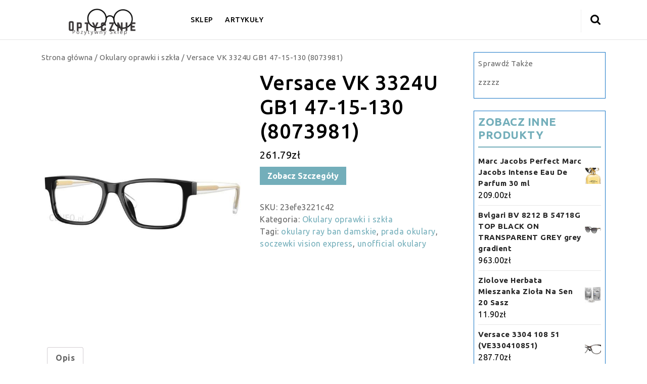

--- FILE ---
content_type: text/html; charset=UTF-8
request_url: https://przemekjanus.pl/produkt/versace-vk-3324u-gb1-47-15-130-8073981/
body_size: 14154
content:
<!DOCTYPE html>
<html lang="pl-PL">
<head>
  <meta charset="UTF-8">
  <meta name="viewport" content="width=device-width">
  <title>Versace VK 3324U GB1 47-15-130 (8073981) &#8211; E-Optycznie</title>
<meta name='robots' content='max-image-preview:large' />
<link rel='dns-prefetch' href='//fonts.googleapis.com' />
<link rel='dns-prefetch' href='//s.w.org' />
<link rel="alternate" type="application/rss+xml" title="E-Optycznie &raquo; Kanał z wpisami" href="https://przemekjanus.pl/feed/" />
<link rel="alternate" type="application/rss+xml" title="E-Optycznie &raquo; Kanał z komentarzami" href="https://przemekjanus.pl/comments/feed/" />
<link rel="alternate" type="application/rss+xml" title="E-Optycznie &raquo; Versace VK 3324U GB1 47-15-130 (8073981) Kanał z komentarzami" href="https://przemekjanus.pl/produkt/versace-vk-3324u-gb1-47-15-130-8073981/feed/" />
<script type="text/javascript">
window._wpemojiSettings = {"baseUrl":"https:\/\/s.w.org\/images\/core\/emoji\/14.0.0\/72x72\/","ext":".png","svgUrl":"https:\/\/s.w.org\/images\/core\/emoji\/14.0.0\/svg\/","svgExt":".svg","source":{"concatemoji":"https:\/\/przemekjanus.pl\/wp-includes\/js\/wp-emoji-release.min.js?ver=6.0.2"}};
/*! This file is auto-generated */
!function(e,a,t){var n,r,o,i=a.createElement("canvas"),p=i.getContext&&i.getContext("2d");function s(e,t){var a=String.fromCharCode,e=(p.clearRect(0,0,i.width,i.height),p.fillText(a.apply(this,e),0,0),i.toDataURL());return p.clearRect(0,0,i.width,i.height),p.fillText(a.apply(this,t),0,0),e===i.toDataURL()}function c(e){var t=a.createElement("script");t.src=e,t.defer=t.type="text/javascript",a.getElementsByTagName("head")[0].appendChild(t)}for(o=Array("flag","emoji"),t.supports={everything:!0,everythingExceptFlag:!0},r=0;r<o.length;r++)t.supports[o[r]]=function(e){if(!p||!p.fillText)return!1;switch(p.textBaseline="top",p.font="600 32px Arial",e){case"flag":return s([127987,65039,8205,9895,65039],[127987,65039,8203,9895,65039])?!1:!s([55356,56826,55356,56819],[55356,56826,8203,55356,56819])&&!s([55356,57332,56128,56423,56128,56418,56128,56421,56128,56430,56128,56423,56128,56447],[55356,57332,8203,56128,56423,8203,56128,56418,8203,56128,56421,8203,56128,56430,8203,56128,56423,8203,56128,56447]);case"emoji":return!s([129777,127995,8205,129778,127999],[129777,127995,8203,129778,127999])}return!1}(o[r]),t.supports.everything=t.supports.everything&&t.supports[o[r]],"flag"!==o[r]&&(t.supports.everythingExceptFlag=t.supports.everythingExceptFlag&&t.supports[o[r]]);t.supports.everythingExceptFlag=t.supports.everythingExceptFlag&&!t.supports.flag,t.DOMReady=!1,t.readyCallback=function(){t.DOMReady=!0},t.supports.everything||(n=function(){t.readyCallback()},a.addEventListener?(a.addEventListener("DOMContentLoaded",n,!1),e.addEventListener("load",n,!1)):(e.attachEvent("onload",n),a.attachEvent("onreadystatechange",function(){"complete"===a.readyState&&t.readyCallback()})),(e=t.source||{}).concatemoji?c(e.concatemoji):e.wpemoji&&e.twemoji&&(c(e.twemoji),c(e.wpemoji)))}(window,document,window._wpemojiSettings);
</script>
<style type="text/css">
img.wp-smiley,
img.emoji {
	display: inline !important;
	border: none !important;
	box-shadow: none !important;
	height: 1em !important;
	width: 1em !important;
	margin: 0 0.07em !important;
	vertical-align: -0.1em !important;
	background: none !important;
	padding: 0 !important;
}
</style>
	<link rel='stylesheet' id='wp-block-library-css'  href='https://przemekjanus.pl/wp-includes/css/dist/block-library/style.min.css?ver=6.0.2' type='text/css' media='all' />
<style id='wp-block-library-theme-inline-css' type='text/css'>
.wp-block-audio figcaption{color:#555;font-size:13px;text-align:center}.is-dark-theme .wp-block-audio figcaption{color:hsla(0,0%,100%,.65)}.wp-block-code{border:1px solid #ccc;border-radius:4px;font-family:Menlo,Consolas,monaco,monospace;padding:.8em 1em}.wp-block-embed figcaption{color:#555;font-size:13px;text-align:center}.is-dark-theme .wp-block-embed figcaption{color:hsla(0,0%,100%,.65)}.blocks-gallery-caption{color:#555;font-size:13px;text-align:center}.is-dark-theme .blocks-gallery-caption{color:hsla(0,0%,100%,.65)}.wp-block-image figcaption{color:#555;font-size:13px;text-align:center}.is-dark-theme .wp-block-image figcaption{color:hsla(0,0%,100%,.65)}.wp-block-pullquote{border-top:4px solid;border-bottom:4px solid;margin-bottom:1.75em;color:currentColor}.wp-block-pullquote__citation,.wp-block-pullquote cite,.wp-block-pullquote footer{color:currentColor;text-transform:uppercase;font-size:.8125em;font-style:normal}.wp-block-quote{border-left:.25em solid;margin:0 0 1.75em;padding-left:1em}.wp-block-quote cite,.wp-block-quote footer{color:currentColor;font-size:.8125em;position:relative;font-style:normal}.wp-block-quote.has-text-align-right{border-left:none;border-right:.25em solid;padding-left:0;padding-right:1em}.wp-block-quote.has-text-align-center{border:none;padding-left:0}.wp-block-quote.is-large,.wp-block-quote.is-style-large,.wp-block-quote.is-style-plain{border:none}.wp-block-search .wp-block-search__label{font-weight:700}:where(.wp-block-group.has-background){padding:1.25em 2.375em}.wp-block-separator.has-css-opacity{opacity:.4}.wp-block-separator{border:none;border-bottom:2px solid;margin-left:auto;margin-right:auto}.wp-block-separator.has-alpha-channel-opacity{opacity:1}.wp-block-separator:not(.is-style-wide):not(.is-style-dots){width:100px}.wp-block-separator.has-background:not(.is-style-dots){border-bottom:none;height:1px}.wp-block-separator.has-background:not(.is-style-wide):not(.is-style-dots){height:2px}.wp-block-table thead{border-bottom:3px solid}.wp-block-table tfoot{border-top:3px solid}.wp-block-table td,.wp-block-table th{padding:.5em;border:1px solid;word-break:normal}.wp-block-table figcaption{color:#555;font-size:13px;text-align:center}.is-dark-theme .wp-block-table figcaption{color:hsla(0,0%,100%,.65)}.wp-block-video figcaption{color:#555;font-size:13px;text-align:center}.is-dark-theme .wp-block-video figcaption{color:hsla(0,0%,100%,.65)}.wp-block-template-part.has-background{padding:1.25em 2.375em;margin-top:0;margin-bottom:0}
</style>
<link rel='stylesheet' id='wc-blocks-vendors-style-css'  href='https://przemekjanus.pl/wp-content/plugins/woocommerce/packages/woocommerce-blocks/build/wc-blocks-vendors-style.css?ver=8.3.2' type='text/css' media='all' />
<link rel='stylesheet' id='wc-blocks-style-css'  href='https://przemekjanus.pl/wp-content/plugins/woocommerce/packages/woocommerce-blocks/build/wc-blocks-style.css?ver=8.3.2' type='text/css' media='all' />
<style id='global-styles-inline-css' type='text/css'>
body{--wp--preset--color--black: #000000;--wp--preset--color--cyan-bluish-gray: #abb8c3;--wp--preset--color--white: #ffffff;--wp--preset--color--pale-pink: #f78da7;--wp--preset--color--vivid-red: #cf2e2e;--wp--preset--color--luminous-vivid-orange: #ff6900;--wp--preset--color--luminous-vivid-amber: #fcb900;--wp--preset--color--light-green-cyan: #7bdcb5;--wp--preset--color--vivid-green-cyan: #00d084;--wp--preset--color--pale-cyan-blue: #8ed1fc;--wp--preset--color--vivid-cyan-blue: #0693e3;--wp--preset--color--vivid-purple: #9b51e0;--wp--preset--gradient--vivid-cyan-blue-to-vivid-purple: linear-gradient(135deg,rgba(6,147,227,1) 0%,rgb(155,81,224) 100%);--wp--preset--gradient--light-green-cyan-to-vivid-green-cyan: linear-gradient(135deg,rgb(122,220,180) 0%,rgb(0,208,130) 100%);--wp--preset--gradient--luminous-vivid-amber-to-luminous-vivid-orange: linear-gradient(135deg,rgba(252,185,0,1) 0%,rgba(255,105,0,1) 100%);--wp--preset--gradient--luminous-vivid-orange-to-vivid-red: linear-gradient(135deg,rgba(255,105,0,1) 0%,rgb(207,46,46) 100%);--wp--preset--gradient--very-light-gray-to-cyan-bluish-gray: linear-gradient(135deg,rgb(238,238,238) 0%,rgb(169,184,195) 100%);--wp--preset--gradient--cool-to-warm-spectrum: linear-gradient(135deg,rgb(74,234,220) 0%,rgb(151,120,209) 20%,rgb(207,42,186) 40%,rgb(238,44,130) 60%,rgb(251,105,98) 80%,rgb(254,248,76) 100%);--wp--preset--gradient--blush-light-purple: linear-gradient(135deg,rgb(255,206,236) 0%,rgb(152,150,240) 100%);--wp--preset--gradient--blush-bordeaux: linear-gradient(135deg,rgb(254,205,165) 0%,rgb(254,45,45) 50%,rgb(107,0,62) 100%);--wp--preset--gradient--luminous-dusk: linear-gradient(135deg,rgb(255,203,112) 0%,rgb(199,81,192) 50%,rgb(65,88,208) 100%);--wp--preset--gradient--pale-ocean: linear-gradient(135deg,rgb(255,245,203) 0%,rgb(182,227,212) 50%,rgb(51,167,181) 100%);--wp--preset--gradient--electric-grass: linear-gradient(135deg,rgb(202,248,128) 0%,rgb(113,206,126) 100%);--wp--preset--gradient--midnight: linear-gradient(135deg,rgb(2,3,129) 0%,rgb(40,116,252) 100%);--wp--preset--duotone--dark-grayscale: url('#wp-duotone-dark-grayscale');--wp--preset--duotone--grayscale: url('#wp-duotone-grayscale');--wp--preset--duotone--purple-yellow: url('#wp-duotone-purple-yellow');--wp--preset--duotone--blue-red: url('#wp-duotone-blue-red');--wp--preset--duotone--midnight: url('#wp-duotone-midnight');--wp--preset--duotone--magenta-yellow: url('#wp-duotone-magenta-yellow');--wp--preset--duotone--purple-green: url('#wp-duotone-purple-green');--wp--preset--duotone--blue-orange: url('#wp-duotone-blue-orange');--wp--preset--font-size--small: 13px;--wp--preset--font-size--medium: 20px;--wp--preset--font-size--large: 36px;--wp--preset--font-size--x-large: 42px;}.has-black-color{color: var(--wp--preset--color--black) !important;}.has-cyan-bluish-gray-color{color: var(--wp--preset--color--cyan-bluish-gray) !important;}.has-white-color{color: var(--wp--preset--color--white) !important;}.has-pale-pink-color{color: var(--wp--preset--color--pale-pink) !important;}.has-vivid-red-color{color: var(--wp--preset--color--vivid-red) !important;}.has-luminous-vivid-orange-color{color: var(--wp--preset--color--luminous-vivid-orange) !important;}.has-luminous-vivid-amber-color{color: var(--wp--preset--color--luminous-vivid-amber) !important;}.has-light-green-cyan-color{color: var(--wp--preset--color--light-green-cyan) !important;}.has-vivid-green-cyan-color{color: var(--wp--preset--color--vivid-green-cyan) !important;}.has-pale-cyan-blue-color{color: var(--wp--preset--color--pale-cyan-blue) !important;}.has-vivid-cyan-blue-color{color: var(--wp--preset--color--vivid-cyan-blue) !important;}.has-vivid-purple-color{color: var(--wp--preset--color--vivid-purple) !important;}.has-black-background-color{background-color: var(--wp--preset--color--black) !important;}.has-cyan-bluish-gray-background-color{background-color: var(--wp--preset--color--cyan-bluish-gray) !important;}.has-white-background-color{background-color: var(--wp--preset--color--white) !important;}.has-pale-pink-background-color{background-color: var(--wp--preset--color--pale-pink) !important;}.has-vivid-red-background-color{background-color: var(--wp--preset--color--vivid-red) !important;}.has-luminous-vivid-orange-background-color{background-color: var(--wp--preset--color--luminous-vivid-orange) !important;}.has-luminous-vivid-amber-background-color{background-color: var(--wp--preset--color--luminous-vivid-amber) !important;}.has-light-green-cyan-background-color{background-color: var(--wp--preset--color--light-green-cyan) !important;}.has-vivid-green-cyan-background-color{background-color: var(--wp--preset--color--vivid-green-cyan) !important;}.has-pale-cyan-blue-background-color{background-color: var(--wp--preset--color--pale-cyan-blue) !important;}.has-vivid-cyan-blue-background-color{background-color: var(--wp--preset--color--vivid-cyan-blue) !important;}.has-vivid-purple-background-color{background-color: var(--wp--preset--color--vivid-purple) !important;}.has-black-border-color{border-color: var(--wp--preset--color--black) !important;}.has-cyan-bluish-gray-border-color{border-color: var(--wp--preset--color--cyan-bluish-gray) !important;}.has-white-border-color{border-color: var(--wp--preset--color--white) !important;}.has-pale-pink-border-color{border-color: var(--wp--preset--color--pale-pink) !important;}.has-vivid-red-border-color{border-color: var(--wp--preset--color--vivid-red) !important;}.has-luminous-vivid-orange-border-color{border-color: var(--wp--preset--color--luminous-vivid-orange) !important;}.has-luminous-vivid-amber-border-color{border-color: var(--wp--preset--color--luminous-vivid-amber) !important;}.has-light-green-cyan-border-color{border-color: var(--wp--preset--color--light-green-cyan) !important;}.has-vivid-green-cyan-border-color{border-color: var(--wp--preset--color--vivid-green-cyan) !important;}.has-pale-cyan-blue-border-color{border-color: var(--wp--preset--color--pale-cyan-blue) !important;}.has-vivid-cyan-blue-border-color{border-color: var(--wp--preset--color--vivid-cyan-blue) !important;}.has-vivid-purple-border-color{border-color: var(--wp--preset--color--vivid-purple) !important;}.has-vivid-cyan-blue-to-vivid-purple-gradient-background{background: var(--wp--preset--gradient--vivid-cyan-blue-to-vivid-purple) !important;}.has-light-green-cyan-to-vivid-green-cyan-gradient-background{background: var(--wp--preset--gradient--light-green-cyan-to-vivid-green-cyan) !important;}.has-luminous-vivid-amber-to-luminous-vivid-orange-gradient-background{background: var(--wp--preset--gradient--luminous-vivid-amber-to-luminous-vivid-orange) !important;}.has-luminous-vivid-orange-to-vivid-red-gradient-background{background: var(--wp--preset--gradient--luminous-vivid-orange-to-vivid-red) !important;}.has-very-light-gray-to-cyan-bluish-gray-gradient-background{background: var(--wp--preset--gradient--very-light-gray-to-cyan-bluish-gray) !important;}.has-cool-to-warm-spectrum-gradient-background{background: var(--wp--preset--gradient--cool-to-warm-spectrum) !important;}.has-blush-light-purple-gradient-background{background: var(--wp--preset--gradient--blush-light-purple) !important;}.has-blush-bordeaux-gradient-background{background: var(--wp--preset--gradient--blush-bordeaux) !important;}.has-luminous-dusk-gradient-background{background: var(--wp--preset--gradient--luminous-dusk) !important;}.has-pale-ocean-gradient-background{background: var(--wp--preset--gradient--pale-ocean) !important;}.has-electric-grass-gradient-background{background: var(--wp--preset--gradient--electric-grass) !important;}.has-midnight-gradient-background{background: var(--wp--preset--gradient--midnight) !important;}.has-small-font-size{font-size: var(--wp--preset--font-size--small) !important;}.has-medium-font-size{font-size: var(--wp--preset--font-size--medium) !important;}.has-large-font-size{font-size: var(--wp--preset--font-size--large) !important;}.has-x-large-font-size{font-size: var(--wp--preset--font-size--x-large) !important;}
</style>
<link rel='stylesheet' id='woocommerce-layout-css'  href='https://przemekjanus.pl/wp-content/plugins/woocommerce/assets/css/woocommerce-layout.css?ver=6.9.3' type='text/css' media='all' />
<link rel='stylesheet' id='woocommerce-smallscreen-css'  href='https://przemekjanus.pl/wp-content/plugins/woocommerce/assets/css/woocommerce-smallscreen.css?ver=6.9.3' type='text/css' media='only screen and (max-width: 768px)' />
<link rel='stylesheet' id='woocommerce-general-css'  href='https://przemekjanus.pl/wp-content/plugins/woocommerce/assets/css/woocommerce.css?ver=6.9.3' type='text/css' media='all' />
<style id='woocommerce-inline-inline-css' type='text/css'>
.woocommerce form .form-row .required { visibility: visible; }
</style>
<link rel='stylesheet' id='medical-hospital-font-css'  href='//fonts.googleapis.com/css?family=PT+Sans%3A300%2C400%2C600%2C700%2C800%2C900%7CRoboto%3A400%2C700%7CRoboto+Condensed%3A400%2C700%7COpen+Sans%7COverpass%7CMontserrat%3A300%2C400%2C600%2C700%2C800%2C900%7CPlayball%3A300%2C400%2C600%2C700%2C800%2C900%7CAlegreya%3A300%2C400%2C600%2C700%2C800%2C900%7CJulius+Sans+One%7CArsenal%7CSlabo%7CLato%7COverpass+Mono%7CSource+Sans+Pro%7CRaleway%7CMerriweather%7CDroid+Sans%7CRubik%7CLora%7CUbuntu%3A300%2C300i%2C400%2C400i%2C500%2C500i%2C700%2C700i%7CCabin%7CArimo%7CPlayfair+Display%7CQuicksand%7CPadauk%7CMuli%7CInconsolata%7CBitter%7CPacifico%7CIndie+Flower%7CVT323%7CDosis%7CFrank+Ruhl+Libre%7CFjalla+One%7COxygen%7CArvo%7CNoto+Serif%7CLobster%7CCrimson+Text%7CYanone+Kaffeesatz%7CAnton%7CLibre+Baskerville%7CBree+Serif%7CGloria+Hallelujah%7CJosefin+Sans%7CAbril+Fatface%7CVarela+Round%7CVampiro+One%7CShadows+Into+Light%7CCuprum%7CRokkitt%7CVollkorn%7CFrancois+One%7COrbitron%7CPatua+One%7CAcme%7CSatisfy%7CJosefin+Slab%7CQuattrocento+Sans%7CArchitects+Daughter%7CRusso+One%7CMonda%7CRighteous%7CLobster+Two%7CHammersmith+One%7CCourgette%7CPermanent+Marker%7CCherry+Swash%7CCormorant+Garamond%7CPoiret+One%7CBenchNine%7CEconomica%7CHandlee%7CCardo%7CAlfa+Slab+One%7CAveria+Serif+Libre%7CCookie%7CChewy%7CGreat+Vibes%7CComing+Soon%7CPhilosopher%7CDays+One%7CKanit%7CShrikhand%7CTangerine%7CIM+Fell+English+SC%7CBoogaloo%7CBangers%7CFredoka+One%7CBad+Script%7CVolkhov%7CShadows+Into+Light+Two%7CMarck+Script%7CSacramento%7CUnica+One&#038;ver=6.0.2' type='text/css' media='all' />
<link rel='stylesheet' id='bootstrap-css'  href='https://przemekjanus.pl/wp-content/themes/medical-hospital/css/bootstrap.css?ver=6.0.2' type='text/css' media='all' />
<link rel='stylesheet' id='medical-hospital-basic-style-css'  href='https://przemekjanus.pl/wp-content/themes/medical-hospital/style.css?ver=6.0.2' type='text/css' media='all' />
<style id='medical-hospital-basic-style-inline-css' type='text/css'>

		p,span{
		    color:!important;
		    font-family: ;
		    font-size: ;
		}
		a{
		    color:!important;
		    font-family: ;
		}
		li{
		    color:!important;
		    font-family: ;
		}
		h1{
		    color:!important;
		    font-family: !important;
		    font-size: !important;
		}
		h2{
		    color:!important;
		    font-family: !important;
		    font-size: !important;
		}
		h3{
		    color:!important;
		    font-family: !important;
		    font-size: !important;
		}
		h4{
		    color:!important;
		    font-family: !important;
		    font-size: !important;
		}
		h5{
		    color:!important;
		    font-family: !important;
		    font-size: !important;
		}
		h6{
		    color:!important;
		    font-family: !important;
		    font-size: !important;
		}
		
input[type="submit"], a.button, #footer input[type="submit"], #comments input[type="submit"].submit, #comments a.comment-reply-link:hover, #sidebar .tagcloud a:hover, span.page-number,span.page-links-title, .nav-menu ul ul a, .social-media i:hover, #contact-us, h1.page-title, h1.search-title, .textbox a , .blogbtn a , .woocommerce span.onsale, .woocommerce #respond input#submit, .woocommerce a.button, .woocommerce button.button, .woocommerce input.button,.woocommerce #respond input#submit.alt, .woocommerce a.button.alt, .woocommerce button.button.alt, .woocommerce input.button.alt, nav.woocommerce-MyAccount-navigation ul li, .inner, .footerinner .tagcloud a, .bradcrumbs a , .readbutton a, #sidebar h3::before,  .pagination .current , span.meta-nav , .title-box, #sidebar input[type="submit"], .tags a:hover, #comments a.comment-reply-link, .main-service-box:nth-child(odd), .main-service-box:nth-child(even), .topbar .nav li a:hover, .back-to-top, .woocommerce-product-search button, .woocommerce .widget_price_filter .ui-slider-horizontal .ui-slider-range, .woocommerce .widget_price_filter .ui-slider .ui-slider-handle{background-color: #73aeba;}a, .nav-menu ul li a:active, #sidebar ul li a:hover, .nav-menu ul ul a:hover, .logo h1 a, .logo p.site-title a, .blog-sec h2 a, .main-service-box a i, .footerinner ul li a:hover, #sidebar h3 , span.post-title, .entry-content a,  .nav-menu .current_page_ancestor > a , .post-info i, #wrapper h1, .tags a i, .comment-meta.commentmetadata a,.nav-menu ul li a:hover, #wrapper .related-posts h3 a {color: #73aeba;} a.button, #sidebar form,  #sidebar aside, .nav-menu ul ul, .tags a:hover, .pagination a:hover, .pagination .current,.nav-menu ul ul a:hover{border-color: #73aeba;} .back-to-top::before{border-bottom-color: #73aeba;}body{max-width: 100%;}#slider img{opacity:0.7}#slider .carousel-caption{text-align:center;}.blogbtn a, .readbutton a, .textbox a, #comments input[type="submit"].submit, .hvr-sweep-to-right:before{border-radius: 0px;}#footer .copyright p{text-align: center;}#footer .copyright p{font-size: px;}.woocommerce ul.products li.product, .woocommerce-page ul.products li.product{padding-top: 10px; padding-bottom: 10px; padding-left: 10px; padding-right: 10px;}.woocommerce ul.products li.product, .woocommerce-page ul.products li.product{border-radius: px;}.woocommerce ul.products li.product .button, .woocommerce div.product form.cart .button, a.button.wc-forward, .woocommerce .cart .button, .woocommerce .cart input.button, .woocommerce #payment #place_order, .woocommerce-page #payment #place_order, button.woocommerce-button.button.woocommerce-form-login__submit, .woocommerce button.button:disabled, .woocommerce button.button:disabled[disabled]{padding-top: 10px; padding-bottom: 10px; padding-left: 15px; padding-right: 15px;}.woocommerce ul.products li.product .button, .woocommerce div.product form.cart .button, a.button.wc-forward, .woocommerce .cart .button, .woocommerce .cart input.button, a.checkout-button.button.alt.wc-forward, .woocommerce #payment #place_order, .woocommerce-page #payment #place_order, button.woocommerce-button.button.woocommerce-form-login__submit{border-radius: px;}.woocommerce span.onsale {padding-top: px; padding-bottom: px; padding-left: px; padding-right: px;}.woocommerce span.onsale {border-radius: 50px;}.woocommerce ul.products li.product .onsale{ left:auto; right:0;}.woocommerce span.onsale {font-size: 13px;}#comments textarea{ width:100%;} .fixed-header{ padding-top: px; padding-bottom: px}#sidelong-menu .nav-menu li a{font-size: 14px;}.nav-menu li a, .topbar .nav li a, .nav ul li a{font-weight: ;}#sidelong-menu .nav-menu li a{ text-transform: uppercase;}.social-media i{font-size: 16px;}#page-site-header{background-image: url(https://przemekjanus.pl/wp-content/uploads/2022/09/i-versace-vk-3324u-gb1-47-15-130-8073981.jpg); background-size: cover;}#slider img{height: px;}@media screen and (max-width: 768px){
		#slider img{height: auto;} }@media screen and (max-width: 575px){
			.topbar{ display: block;} }.logo h1, .logo p.site-title{font-size: 25px;}.logo p.site-description{font-size: 12px;}@media screen and (max-width: 575px){
			.preloader, #overlayer, .tg-loader{ visibility: hidden;} }@media screen and (max-width:575px) {.show-back-to-top{visibility: visible !important;} }
</style>
<link rel='stylesheet' id='medical-hospital-block-pattern-frontend-css'  href='https://przemekjanus.pl/wp-content/themes/medical-hospital/block-patterns/css/block-frontend.css?ver=6.0.2' type='text/css' media='all' />
<link rel='stylesheet' id='font-awesome-css'  href='https://przemekjanus.pl/wp-content/themes/medical-hospital/css/fontawesome-all.css?ver=6.0.2' type='text/css' media='all' />
<link rel='stylesheet' id='medical-hospital-block-style-css'  href='https://przemekjanus.pl/wp-content/themes/medical-hospital/css/blocks-style.css?ver=6.0.2' type='text/css' media='all' />
<script type='text/javascript' src='https://przemekjanus.pl/wp-includes/js/jquery/jquery.min.js?ver=3.6.0' id='jquery-core-js'></script>
<script type='text/javascript' src='https://przemekjanus.pl/wp-includes/js/jquery/jquery-migrate.min.js?ver=3.3.2' id='jquery-migrate-js'></script>
<script type='text/javascript' src='https://przemekjanus.pl/wp-content/themes/medical-hospital/js/bootstrap.js?ver=6.0.2' id='bootstrap-js'></script>
<script type='text/javascript' src='https://przemekjanus.pl/wp-content/themes/medical-hospital/js/custom.js?ver=6.0.2' id='medical-hospital-customscripts-js'></script>
<link rel="https://api.w.org/" href="https://przemekjanus.pl/wp-json/" /><link rel="alternate" type="application/json" href="https://przemekjanus.pl/wp-json/wp/v2/product/2439" /><link rel="EditURI" type="application/rsd+xml" title="RSD" href="https://przemekjanus.pl/xmlrpc.php?rsd" />
<link rel="wlwmanifest" type="application/wlwmanifest+xml" href="https://przemekjanus.pl/wp-includes/wlwmanifest.xml" /> 
<meta name="generator" content="WordPress 6.0.2" />
<meta name="generator" content="WooCommerce 6.9.3" />
<link rel="canonical" href="https://przemekjanus.pl/produkt/versace-vk-3324u-gb1-47-15-130-8073981/" />
<link rel='shortlink' href='https://przemekjanus.pl/?p=2439' />
<link rel="alternate" type="application/json+oembed" href="https://przemekjanus.pl/wp-json/oembed/1.0/embed?url=https%3A%2F%2Fprzemekjanus.pl%2Fprodukt%2Fversace-vk-3324u-gb1-47-15-130-8073981%2F" />
<link rel="alternate" type="text/xml+oembed" href="https://przemekjanus.pl/wp-json/oembed/1.0/embed?url=https%3A%2F%2Fprzemekjanus.pl%2Fprodukt%2Fversace-vk-3324u-gb1-47-15-130-8073981%2F&#038;format=xml" />
	<noscript><style>.woocommerce-product-gallery{ opacity: 1 !important; }</style></noscript>
	<link rel="icon" href="https://przemekjanus.pl/wp-content/uploads/2022/09/cropped-cropped-optyczne-logo-32x32.png" sizes="32x32" />
<link rel="icon" href="https://przemekjanus.pl/wp-content/uploads/2022/09/cropped-cropped-optyczne-logo-192x192.png" sizes="192x192" />
<link rel="apple-touch-icon" href="https://przemekjanus.pl/wp-content/uploads/2022/09/cropped-cropped-optyczne-logo-180x180.png" />
<meta name="msapplication-TileImage" content="https://przemekjanus.pl/wp-content/uploads/2022/09/cropped-cropped-optyczne-logo-270x270.png" />
		<style type="text/css" id="wp-custom-css">
			.woocommerce ul.products li.product a img {
    height: 230px;
    object-fit: contain;
}

.woocommerce ul.products li.product .woocommerce-loop-product__title {
    height: 90px;
    overflow: hidden;
}
.woocommerce div.product div.images img {
    display: block;
    width: auto;
    height: 510px;
    box-shadow: none;
    object-fit: contain;
    float: right;
}
.woocommerce ul.cart_list li img, .woocommerce ul.product_list_widget li img {
    float: right;
    margin-left: 4px;
    width: 32px;
    height: 80px;
    box-shadow: none;
    object-fit: contain;
}		</style>
		</head>
<body class="product-template-default single single-product postid-2439 wp-custom-logo wp-embed-responsive theme-medical-hospital woocommerce woocommerce-page woocommerce-no-js">

  <svg xmlns="http://www.w3.org/2000/svg" viewBox="0 0 0 0" width="0" height="0" focusable="false" role="none" style="visibility: hidden; position: absolute; left: -9999px; overflow: hidden;" ><defs><filter id="wp-duotone-dark-grayscale"><feColorMatrix color-interpolation-filters="sRGB" type="matrix" values=" .299 .587 .114 0 0 .299 .587 .114 0 0 .299 .587 .114 0 0 .299 .587 .114 0 0 " /><feComponentTransfer color-interpolation-filters="sRGB" ><feFuncR type="table" tableValues="0 0.49803921568627" /><feFuncG type="table" tableValues="0 0.49803921568627" /><feFuncB type="table" tableValues="0 0.49803921568627" /><feFuncA type="table" tableValues="1 1" /></feComponentTransfer><feComposite in2="SourceGraphic" operator="in" /></filter></defs></svg><svg xmlns="http://www.w3.org/2000/svg" viewBox="0 0 0 0" width="0" height="0" focusable="false" role="none" style="visibility: hidden; position: absolute; left: -9999px; overflow: hidden;" ><defs><filter id="wp-duotone-grayscale"><feColorMatrix color-interpolation-filters="sRGB" type="matrix" values=" .299 .587 .114 0 0 .299 .587 .114 0 0 .299 .587 .114 0 0 .299 .587 .114 0 0 " /><feComponentTransfer color-interpolation-filters="sRGB" ><feFuncR type="table" tableValues="0 1" /><feFuncG type="table" tableValues="0 1" /><feFuncB type="table" tableValues="0 1" /><feFuncA type="table" tableValues="1 1" /></feComponentTransfer><feComposite in2="SourceGraphic" operator="in" /></filter></defs></svg><svg xmlns="http://www.w3.org/2000/svg" viewBox="0 0 0 0" width="0" height="0" focusable="false" role="none" style="visibility: hidden; position: absolute; left: -9999px; overflow: hidden;" ><defs><filter id="wp-duotone-purple-yellow"><feColorMatrix color-interpolation-filters="sRGB" type="matrix" values=" .299 .587 .114 0 0 .299 .587 .114 0 0 .299 .587 .114 0 0 .299 .587 .114 0 0 " /><feComponentTransfer color-interpolation-filters="sRGB" ><feFuncR type="table" tableValues="0.54901960784314 0.98823529411765" /><feFuncG type="table" tableValues="0 1" /><feFuncB type="table" tableValues="0.71764705882353 0.25490196078431" /><feFuncA type="table" tableValues="1 1" /></feComponentTransfer><feComposite in2="SourceGraphic" operator="in" /></filter></defs></svg><svg xmlns="http://www.w3.org/2000/svg" viewBox="0 0 0 0" width="0" height="0" focusable="false" role="none" style="visibility: hidden; position: absolute; left: -9999px; overflow: hidden;" ><defs><filter id="wp-duotone-blue-red"><feColorMatrix color-interpolation-filters="sRGB" type="matrix" values=" .299 .587 .114 0 0 .299 .587 .114 0 0 .299 .587 .114 0 0 .299 .587 .114 0 0 " /><feComponentTransfer color-interpolation-filters="sRGB" ><feFuncR type="table" tableValues="0 1" /><feFuncG type="table" tableValues="0 0.27843137254902" /><feFuncB type="table" tableValues="0.5921568627451 0.27843137254902" /><feFuncA type="table" tableValues="1 1" /></feComponentTransfer><feComposite in2="SourceGraphic" operator="in" /></filter></defs></svg><svg xmlns="http://www.w3.org/2000/svg" viewBox="0 0 0 0" width="0" height="0" focusable="false" role="none" style="visibility: hidden; position: absolute; left: -9999px; overflow: hidden;" ><defs><filter id="wp-duotone-midnight"><feColorMatrix color-interpolation-filters="sRGB" type="matrix" values=" .299 .587 .114 0 0 .299 .587 .114 0 0 .299 .587 .114 0 0 .299 .587 .114 0 0 " /><feComponentTransfer color-interpolation-filters="sRGB" ><feFuncR type="table" tableValues="0 0" /><feFuncG type="table" tableValues="0 0.64705882352941" /><feFuncB type="table" tableValues="0 1" /><feFuncA type="table" tableValues="1 1" /></feComponentTransfer><feComposite in2="SourceGraphic" operator="in" /></filter></defs></svg><svg xmlns="http://www.w3.org/2000/svg" viewBox="0 0 0 0" width="0" height="0" focusable="false" role="none" style="visibility: hidden; position: absolute; left: -9999px; overflow: hidden;" ><defs><filter id="wp-duotone-magenta-yellow"><feColorMatrix color-interpolation-filters="sRGB" type="matrix" values=" .299 .587 .114 0 0 .299 .587 .114 0 0 .299 .587 .114 0 0 .299 .587 .114 0 0 " /><feComponentTransfer color-interpolation-filters="sRGB" ><feFuncR type="table" tableValues="0.78039215686275 1" /><feFuncG type="table" tableValues="0 0.94901960784314" /><feFuncB type="table" tableValues="0.35294117647059 0.47058823529412" /><feFuncA type="table" tableValues="1 1" /></feComponentTransfer><feComposite in2="SourceGraphic" operator="in" /></filter></defs></svg><svg xmlns="http://www.w3.org/2000/svg" viewBox="0 0 0 0" width="0" height="0" focusable="false" role="none" style="visibility: hidden; position: absolute; left: -9999px; overflow: hidden;" ><defs><filter id="wp-duotone-purple-green"><feColorMatrix color-interpolation-filters="sRGB" type="matrix" values=" .299 .587 .114 0 0 .299 .587 .114 0 0 .299 .587 .114 0 0 .299 .587 .114 0 0 " /><feComponentTransfer color-interpolation-filters="sRGB" ><feFuncR type="table" tableValues="0.65098039215686 0.40392156862745" /><feFuncG type="table" tableValues="0 1" /><feFuncB type="table" tableValues="0.44705882352941 0.4" /><feFuncA type="table" tableValues="1 1" /></feComponentTransfer><feComposite in2="SourceGraphic" operator="in" /></filter></defs></svg><svg xmlns="http://www.w3.org/2000/svg" viewBox="0 0 0 0" width="0" height="0" focusable="false" role="none" style="visibility: hidden; position: absolute; left: -9999px; overflow: hidden;" ><defs><filter id="wp-duotone-blue-orange"><feColorMatrix color-interpolation-filters="sRGB" type="matrix" values=" .299 .587 .114 0 0 .299 .587 .114 0 0 .299 .587 .114 0 0 .299 .587 .114 0 0 " /><feComponentTransfer color-interpolation-filters="sRGB" ><feFuncR type="table" tableValues="0.098039215686275 1" /><feFuncG type="table" tableValues="0 0.66274509803922" /><feFuncB type="table" tableValues="0.84705882352941 0.41960784313725" /><feFuncA type="table" tableValues="1 1" /></feComponentTransfer><feComposite in2="SourceGraphic" operator="in" /></filter></defs></svg>  
    <header role="banner">
    <a class="screen-reader-text skip-link" href="#maincontent">Skip to content<span class="screen-reader-text">Skip to Content</span></a>
         <div class="toggle-menu responsive-menu p-2">
        <button role="tab"><i class="fas fa-bars me-2"></i>Menu<span class="screen-reader-text">Menu</span></button>
      </div>
      <div id="sidelong-respmenu" class="nav respside-nav">
        <nav id="primary-site-navigation" class="nav-menu" role="navigation" aria-label="Responsive Menu">
          <div class="main-menu-navigation clearfix"><ul id="menu-menu" class="clearfix mobile_nav"><li id="menu-item-2844" class="menu-item menu-item-type-post_type menu-item-object-page menu-item-home current_page_parent menu-item-2844"><a href="https://przemekjanus.pl/">Sklep</a></li>
<li id="menu-item-2845" class="menu-item menu-item-type-post_type menu-item-object-page menu-item-2845"><a href="https://przemekjanus.pl/artykuly/">Artykuły</a></li>
</ul></div>          <a href="javascript:void(0)" class="closebtn responsive-menu">Zamknij Menu<i class="fas fa-times-circle m-3"></i><span class="screen-reader-text">Zamknij Menu</span></a>
        </nav>
      </div>
        <div id="header">
              <div class="topbar">
          <div class="container">
            <div class="row">
              <div class="col-lg-6">
                <div id="sidelong-topmenu" class="nav side-nav">
                  <nav id="primary-site-navigation" class="nav-menu" role="navigation" aria-label="Top Menu">
                                      </nav>
                </div>
              </div>
              <div class="col-lg-6 col-md-12 align-self-center">
                <div class="social-media text-lg-end text-center">
                                                                                                                                              </div>
              </div>
            </div>
          </div>
        </div>
            <div class="menu-sec  sticky-header"">
        <div class="container">
          <div class="row">
            <div class="logo col-lg-3 col-md-5 col-9 align-self-center">
                              <div class="site-logo">
<style>
.custom-logo {
	height: 78px;
	max-height: 240px;
	max-width: 240px;
	width: 240px;
}
</style><a href="https://przemekjanus.pl/" class="custom-logo-link" rel="home"><img width="240" height="78" src="https://przemekjanus.pl/wp-content/uploads/2022/09/cropped-optyczne-logo.png" class="custom-logo" alt="E-Optycznie" /></a></div>
                                                                                                  </div>
            <div class="menubox align-self-center col-lg-8 col-md-6 col-1" ">
              <div id="sidelong-menu" class="nav side-nav">
                <nav id="primary-site-navigation" class="nav-menu" role="navigation" aria-label="Primary Menu">
                  <div class="main-menu-navigation clearfix"><ul id="menu-menu-1" class="clearfix mobile_nav"><li class="menu-item menu-item-type-post_type menu-item-object-page menu-item-home current_page_parent menu-item-2844"><a href="https://przemekjanus.pl/">Sklep</a></li>
<li class="menu-item menu-item-type-post_type menu-item-object-page menu-item-2845"><a href="https://przemekjanus.pl/artykuly/">Artykuły</a></li>
</ul></div>                </nav>
              </div>
            </div>
                          <div class="search-box col-lg-1 col-md-1 col-1 position-relative align-self-center">
                <div class="wrap"><form method="get" class="search-form" action="https://przemekjanus.pl/">
	<label>
		<span class="screen-reader-text">Search for:</span>
		<input type="search" class="search-field" placeholder="Search" value="" name="s">
	</label>
	<input type="submit" class="search-submit" value="Search">
</form></div>
              </div>
                      </div>
        </div>
      </div>
    </div>   
  </header>

  
<main id="maincontent" role="main" class="main-wrap-box py-4">
	<div class="container">
		<div class="row">
			<div class="col-lg-9 col-md-8"">
				<div id="primary" class="content-area medical-hospital"><main id="main" class="site-main" role="main"><nav class="woocommerce-breadcrumb"><a href="https://przemekjanus.pl">Strona główna</a>&nbsp;&#47;&nbsp;<a href="https://przemekjanus.pl/kategoria-produktu/okulary-oprawki-i-szkla/">Okulary oprawki i szkła</a>&nbsp;&#47;&nbsp;Versace VK 3324U GB1 47-15-130 (8073981)</nav>
					
						<div class="woocommerce-notices-wrapper"></div><div id="product-2439" class="product type-product post-2439 status-publish first instock product_cat-okulary-oprawki-i-szkla product_tag-okulary-ray-ban-damskie product_tag-prada-okulary product_tag-soczewki-vision-express product_tag-unofficial-okulary has-post-thumbnail product-type-external">

	<div class="woocommerce-product-gallery woocommerce-product-gallery--with-images woocommerce-product-gallery--columns-4 images" data-columns="4" style="opacity: 0; transition: opacity .25s ease-in-out;">
	<figure class="woocommerce-product-gallery__wrapper">
		<div data-thumb="https://przemekjanus.pl/wp-content/uploads/2022/09/i-versace-vk-3324u-gb1-47-15-130-8073981-100x100.jpg" data-thumb-alt="" class="woocommerce-product-gallery__image"><a href="https://przemekjanus.pl/wp-content/uploads/2022/09/i-versace-vk-3324u-gb1-47-15-130-8073981.jpg"><img width="560" height="160" src="https://przemekjanus.pl/wp-content/uploads/2022/09/i-versace-vk-3324u-gb1-47-15-130-8073981.jpg" class="wp-post-image" alt="" loading="lazy" title="i-versace-vk-3324u-gb1-47-15-130-8073981" data-caption="" data-src="https://przemekjanus.pl/wp-content/uploads/2022/09/i-versace-vk-3324u-gb1-47-15-130-8073981.jpg" data-large_image="https://przemekjanus.pl/wp-content/uploads/2022/09/i-versace-vk-3324u-gb1-47-15-130-8073981.jpg" data-large_image_width="560" data-large_image_height="160" srcset="https://przemekjanus.pl/wp-content/uploads/2022/09/i-versace-vk-3324u-gb1-47-15-130-8073981.jpg 560w, https://przemekjanus.pl/wp-content/uploads/2022/09/i-versace-vk-3324u-gb1-47-15-130-8073981-300x86.jpg 300w" sizes="(max-width: 560px) 100vw, 560px" /></a></div>	</figure>
</div>

	<div class="summary entry-summary">
		<h1 class="product_title entry-title">Versace VK 3324U GB1 47-15-130 (8073981)</h1><p class="price"><span class="woocommerce-Price-amount amount"><bdi>261.79<span class="woocommerce-Price-currencySymbol">&#122;&#322;</span></bdi></span></p>

<form class="cart" action="https://przemekjanus.pl/1208" method="get">
	
	<button type="submit" class="single_add_to_cart_button button alt">Zobacz Szczegóły</button>

	
	</form>

<div class="product_meta">

	
	
		<span class="sku_wrapper">SKU: <span class="sku">23efe3221c42</span></span>

	
	<span class="posted_in">Kategoria: <a href="https://przemekjanus.pl/kategoria-produktu/okulary-oprawki-i-szkla/" rel="tag">Okulary oprawki i szkła</a></span>
	<span class="tagged_as">Tagi: <a href="https://przemekjanus.pl/tag-produktu/okulary-ray-ban-damskie/" rel="tag">okulary ray ban damskie</a>, <a href="https://przemekjanus.pl/tag-produktu/prada-okulary/" rel="tag">prada okulary</a>, <a href="https://przemekjanus.pl/tag-produktu/soczewki-vision-express/" rel="tag">soczewki vision express</a>, <a href="https://przemekjanus.pl/tag-produktu/unofficial-okulary/" rel="tag">unofficial okulary</a></span>
	
</div>
	</div>

	
	<div class="woocommerce-tabs wc-tabs-wrapper">
		<ul class="tabs wc-tabs" role="tablist">
							<li class="description_tab" id="tab-title-description" role="tab" aria-controls="tab-description">
					<a href="#tab-description">
						Opis					</a>
				</li>
					</ul>
					<div class="woocommerce-Tabs-panel woocommerce-Tabs-panel--description panel entry-content wc-tab" id="tab-description" role="tabpanel" aria-labelledby="tab-title-description">
				
	<h2>Opis</h2>

<p>Oprawy okularowe Versace</p>
<p>&nbsp;</p>
<table>
<thead>
<tr>
<th>Versace</th>
<th>Okulary oprawki i szkła</th>
</tr>
</thead>
<tbody>
<tr>
<td><span style="font-weight: 400">fascykulacje mięśni<br />
, body kiss<br />
, miękka czapka bez daszka<br />
, naoko ubrania<br />
, okulary oliver peoples<br />
, lukasz jemiola<br />
, okulary przeciwsłoneczne dior damskie<br />
, mgiełka w oku<br />
, szczecin slupsk<br />
, ray ban kids<br />
, oall<br />
, trench damski<br />
, okulary a kształt twarzy<br />
, nina rici<br />
, piekące oko<br />
, sukienka koktajlowa 2021<br />
, spódnica jeansowa pinko<br />
, posnania optyk<br />
, media expert opole<br />
</span></td>
<td><span style="font-weight: 400">yyyyy</span></td>
</tr>
</tbody>
</table>
			</div>
		
			</div>


	<section class="related products">

					<h2>Podobne produkty</h2>
				
		<ul class="products columns-4">

			
					<li class="product type-product post-90 status-publish first instock product_cat-okulary-oprawki-i-szkla product_tag-oprawki-do-okularow-damskie product_tag-oprawki-gucci product_tag-ray-ban product_tag-versace-okulary product_tag-vision-express-soczewki product_tag-vision-express-ubezpieczenie has-post-thumbnail product-type-external">
	<a href="https://przemekjanus.pl/produkt/jens-hagen-jh-20040-d/" class="woocommerce-LoopProduct-link woocommerce-loop-product__link"><img width="300" height="256" src="https://przemekjanus.pl/wp-content/uploads/2022/09/i-jens-hagen-jh-20040-d-300x256.jpg" class="attachment-woocommerce_thumbnail size-woocommerce_thumbnail" alt="" loading="lazy" /><h2 class="woocommerce-loop-product__title">Jens Hagen JH 20040 D</h2>
	<span class="price"><span class="woocommerce-Price-amount amount"><bdi>136.00<span class="woocommerce-Price-currencySymbol">&#122;&#322;</span></bdi></span></span>
</a><a href="https://przemekjanus.pl/39" data-quantity="1" class="button product_type_external" data-product_id="90" data-product_sku="17be0f2a9428" aria-label="Zobacz Szczegóły" rel="nofollow">Zobacz Szczegóły</a></li>

			
					<li class="product type-product post-152 status-publish instock product_cat-okulary-oprawki-i-szkla product_tag-iwear-harmony product_tag-okulary-przeciwsloneczne-meskie-z-polaryzacja product_tag-vision-express-soczewki has-post-thumbnail product-type-external">
	<a href="https://przemekjanus.pl/produkt/marc-jacobs-marc571-smf/" class="woocommerce-LoopProduct-link woocommerce-loop-product__link"><img width="300" height="219" src="https://przemekjanus.pl/wp-content/uploads/2022/09/i-marc-jacobs-marc571-smf-300x219.jpg" class="attachment-woocommerce_thumbnail size-woocommerce_thumbnail" alt="" loading="lazy" /><h2 class="woocommerce-loop-product__title">Marc Jacobs MARC571 SMF</h2>
	<span class="price"><span class="woocommerce-Price-amount amount"><bdi>599.00<span class="woocommerce-Price-currencySymbol">&#122;&#322;</span></bdi></span></span>
</a><a href="https://przemekjanus.pl/70" data-quantity="1" class="button product_type_external" data-product_id="152" data-product_sku="018addbd8d90" aria-label="Zobacz Szczegóły" rel="nofollow">Zobacz Szczegóły</a></li>

			
					<li class="product type-product post-84 status-publish instock product_cat-okulary-oprawki-i-szkla product_tag-okulary-przeciwsloneczne-damskie product_tag-okulary-przeciwsloneczne-hugo-boss product_tag-okulary-ray-ban product_tag-rozmazany-obraz-w-jednym-oku has-post-thumbnail product-type-external">
	<a href="https://przemekjanus.pl/produkt/jens-hagen-jh-10404-b/" class="woocommerce-LoopProduct-link woocommerce-loop-product__link"><img width="300" height="240" src="https://przemekjanus.pl/wp-content/uploads/2022/09/i-jens-hagen-jh-10404-b-300x240.jpg" class="attachment-woocommerce_thumbnail size-woocommerce_thumbnail" alt="" loading="lazy" /><h2 class="woocommerce-loop-product__title">Jens Hagen JH 10404 B</h2>
	<span class="price"><span class="woocommerce-Price-amount amount"><bdi>218.00<span class="woocommerce-Price-currencySymbol">&#122;&#322;</span></bdi></span></span>
</a><a href="https://przemekjanus.pl/36" data-quantity="1" class="button product_type_external" data-product_id="84" data-product_sku="495c783fea01" aria-label="Zobacz Szczegóły" rel="nofollow">Zobacz Szczegóły</a></li>

			
					<li class="product type-product post-148 status-publish last instock product_cat-okulary-oprawki-i-szkla product_tag-dailies-total-1 product_tag-kolorowe-soczewki product_tag-okulary-progresywne-vision-express product_tag-okulary-przeciwsloneczne-meskie has-post-thumbnail product-type-external">
	<a href="https://przemekjanus.pl/produkt/sunoptic-lenonki-oprawki-optyczne-916-zloto-czarne/" class="woocommerce-LoopProduct-link woocommerce-loop-product__link"><img width="300" height="228" src="https://przemekjanus.pl/wp-content/uploads/2022/09/i-sunoptic-lenonki-oprawki-optyczne-916-zloto-czarne-300x228.jpg" class="attachment-woocommerce_thumbnail size-woocommerce_thumbnail" alt="" loading="lazy" /><h2 class="woocommerce-loop-product__title">Sunoptic Lenonki Oprawki Optyczne 916 Złoto-czarne</h2>
	<span class="price"><span class="woocommerce-Price-amount amount"><bdi>99.00<span class="woocommerce-Price-currencySymbol">&#122;&#322;</span></bdi></span></span>
</a><a href="https://przemekjanus.pl/68" data-quantity="1" class="button product_type_external" data-product_id="148" data-product_sku="01bffaab8177" aria-label="Zobacz Szczegóły" rel="nofollow">Zobacz Szczegóły</a></li>

			
		</ul>

	</section>
	</div>


					
				</main></div>			</div>
							<div class="col-lg-3 col-md-4">
					<div id="sidebar">    
    <aside id="block-10" class="widget widget_block p-2 mb-4">
<div class="wp-container-1 wp-block-group"><div class="wp-block-group__inner-container">
<p>Sprawdź Także</p>



<p>zzzzz</p>
</div></div>
</aside><aside id="woocommerce_products-3" class="widget woocommerce widget_products p-2 mb-4"><h3 class="widget-title pt-0 mb-2">Zobacz inne Produkty</h3><ul class="product_list_widget"><li>
	
	<a href="https://przemekjanus.pl/produkt/marc-jacobs-perfect-marc-jacobs-intense-eau-de-parfum-30-ml/">
		<img width="300" height="300" src="https://przemekjanus.pl/wp-content/uploads/2022/09/i-marc-jacobs-perfect-marc-jacobs-intense-eau-de-parfum-30-ml-300x300.jpg" class="attachment-woocommerce_thumbnail size-woocommerce_thumbnail" alt="" loading="lazy" srcset="https://przemekjanus.pl/wp-content/uploads/2022/09/i-marc-jacobs-perfect-marc-jacobs-intense-eau-de-parfum-30-ml-300x300.jpg 300w, https://przemekjanus.pl/wp-content/uploads/2022/09/i-marc-jacobs-perfect-marc-jacobs-intense-eau-de-parfum-30-ml-150x150.jpg 150w, https://przemekjanus.pl/wp-content/uploads/2022/09/i-marc-jacobs-perfect-marc-jacobs-intense-eau-de-parfum-30-ml-100x100.jpg 100w" sizes="(max-width: 300px) 100vw, 300px" />		<span class="product-title">Marc Jacobs Perfect Marc Jacobs Intense Eau De Parfum 30 ml</span>
	</a>

				
	<span class="woocommerce-Price-amount amount"><bdi>209.00<span class="woocommerce-Price-currencySymbol">&#122;&#322;</span></bdi></span>
	</li>
<li>
	
	<a href="https://przemekjanus.pl/produkt/bvlgari-bv-8212-b-54718g-top-black-on-transparent-grey-grey-gradient/">
		<img width="216" height="88" src="https://przemekjanus.pl/wp-content/uploads/2022/09/i-bvlgari-bv-8212-b-54718g-top-black-on-transparent-grey-grey-gradient.jpg" class="attachment-woocommerce_thumbnail size-woocommerce_thumbnail" alt="" loading="lazy" />		<span class="product-title">Bvlgari BV 8212 B 54718G TOP BLACK ON TRANSPARENT GREY grey gradient</span>
	</a>

				
	<span class="woocommerce-Price-amount amount"><bdi>963.00<span class="woocommerce-Price-currencySymbol">&#122;&#322;</span></bdi></span>
	</li>
<li>
	
	<a href="https://przemekjanus.pl/produkt/ziolove-herbata-mieszanka-ziola-na-sen-20-sasz/">
		<img width="300" height="300" src="https://przemekjanus.pl/wp-content/uploads/2022/09/i-ziolove-herbata-mieszanka-ziola-na-sen-20-sasz-300x300.jpg" class="attachment-woocommerce_thumbnail size-woocommerce_thumbnail" alt="" loading="lazy" srcset="https://przemekjanus.pl/wp-content/uploads/2022/09/i-ziolove-herbata-mieszanka-ziola-na-sen-20-sasz-300x300.jpg 300w, https://przemekjanus.pl/wp-content/uploads/2022/09/i-ziolove-herbata-mieszanka-ziola-na-sen-20-sasz-150x150.jpg 150w, https://przemekjanus.pl/wp-content/uploads/2022/09/i-ziolove-herbata-mieszanka-ziola-na-sen-20-sasz-100x100.jpg 100w" sizes="(max-width: 300px) 100vw, 300px" />		<span class="product-title">Ziolove Herbata Mieszanka Zioła Na Sen 20 Sasz</span>
	</a>

				
	<span class="woocommerce-Price-amount amount"><bdi>11.90<span class="woocommerce-Price-currencySymbol">&#122;&#322;</span></bdi></span>
	</li>
<li>
	
	<a href="https://przemekjanus.pl/produkt/versace-3304-108-51-ve330410851/">
		<img width="300" height="196" src="https://przemekjanus.pl/wp-content/uploads/2022/09/i-versace-3304-108-51-ve330410851-300x196.jpg" class="attachment-woocommerce_thumbnail size-woocommerce_thumbnail" alt="" loading="lazy" />		<span class="product-title">Versace 3304 108 51 (VE330410851)</span>
	</a>

				
	<span class="woocommerce-Price-amount amount"><bdi>287.70<span class="woocommerce-Price-currencySymbol">&#122;&#322;</span></bdi></span>
	</li>
<li>
	
	<a href="https://przemekjanus.pl/produkt/nuxe-prodigieuse-florale-promocyjny-zestaw-z-kosmetyczka/">
		<img width="300" height="300" src="https://przemekjanus.pl/wp-content/uploads/2022/09/i-nuxe-prodigieuse-florale-promocyjny-zestaw-z-kosmetyczka-300x300.jpg" class="attachment-woocommerce_thumbnail size-woocommerce_thumbnail" alt="" loading="lazy" srcset="https://przemekjanus.pl/wp-content/uploads/2022/09/i-nuxe-prodigieuse-florale-promocyjny-zestaw-z-kosmetyczka-300x300.jpg 300w, https://przemekjanus.pl/wp-content/uploads/2022/09/i-nuxe-prodigieuse-florale-promocyjny-zestaw-z-kosmetyczka-150x150.jpg 150w, https://przemekjanus.pl/wp-content/uploads/2022/09/i-nuxe-prodigieuse-florale-promocyjny-zestaw-z-kosmetyczka-100x100.jpg 100w" sizes="(max-width: 300px) 100vw, 300px" />		<span class="product-title">Nuxe Prodigieuse Florale Promocyjny Zestaw Z Kosmetyczką</span>
	</a>

				
	<span class="woocommerce-Price-amount amount"><bdi>65.78<span class="woocommerce-Price-currencySymbol">&#122;&#322;</span></bdi></span>
	</li>
<li>
	
	<a href="https://przemekjanus.pl/produkt/okulary-mp49/">
		<img width="300" height="300" src="https://przemekjanus.pl/wp-content/uploads/2022/09/i-okulary-mp49-300x300.jpg" class="attachment-woocommerce_thumbnail size-woocommerce_thumbnail" alt="" loading="lazy" srcset="https://przemekjanus.pl/wp-content/uploads/2022/09/i-okulary-mp49-300x300.jpg 300w, https://przemekjanus.pl/wp-content/uploads/2022/09/i-okulary-mp49-150x150.jpg 150w, https://przemekjanus.pl/wp-content/uploads/2022/09/i-okulary-mp49-100x100.jpg 100w" sizes="(max-width: 300px) 100vw, 300px" />		<span class="product-title">Okulary MP49</span>
	</a>

				
	<span class="woocommerce-Price-amount amount"><bdi>80.00<span class="woocommerce-Price-currencySymbol">&#122;&#322;</span></bdi></span>
	</li>
<li>
	
	<a href="https://przemekjanus.pl/produkt/sunoptic-oprawa-okularowa-ma61/">
		<img width="300" height="274" src="https://przemekjanus.pl/wp-content/uploads/2022/09/i-sunoptic-oprawa-okularowa-ma61-300x274.jpg" class="attachment-woocommerce_thumbnail size-woocommerce_thumbnail" alt="" loading="lazy" />		<span class="product-title">SUNOPTIC OPRAWA OKULAROWA MA61</span>
	</a>

				
	<span class="woocommerce-Price-amount amount"><bdi>120.00<span class="woocommerce-Price-currencySymbol">&#122;&#322;</span></bdi></span>
	</li>
<li>
	
	<a href="https://przemekjanus.pl/produkt/marc-jacobs-mj1025-kb7/">
		<img width="300" height="240" src="https://przemekjanus.pl/wp-content/uploads/2022/09/i-marc-jacobs-mj1025-kb7-300x240.jpg" class="attachment-woocommerce_thumbnail size-woocommerce_thumbnail" alt="" loading="lazy" />		<span class="product-title">Marc Jacobs MJ1025 KB7</span>
	</a>

				
	<span class="woocommerce-Price-amount amount"><bdi>449.90<span class="woocommerce-Price-currencySymbol">&#122;&#322;</span></bdi></span>
	</li>
<li>
	
	<a href="https://przemekjanus.pl/produkt/respero-myrtol-300mg-50-kaps/">
		<img width="300" height="300" src="https://przemekjanus.pl/wp-content/uploads/2022/09/i-respero-myrtol-300mg-50-kaps-300x300.jpg" class="attachment-woocommerce_thumbnail size-woocommerce_thumbnail" alt="" loading="lazy" srcset="https://przemekjanus.pl/wp-content/uploads/2022/09/i-respero-myrtol-300mg-50-kaps-300x300.jpg 300w, https://przemekjanus.pl/wp-content/uploads/2022/09/i-respero-myrtol-300mg-50-kaps-150x150.jpg 150w, https://przemekjanus.pl/wp-content/uploads/2022/09/i-respero-myrtol-300mg-50-kaps-100x100.jpg 100w" sizes="(max-width: 300px) 100vw, 300px" />		<span class="product-title">Respero Myrtol 300mg 50 kaps.</span>
	</a>

				
	<span class="woocommerce-Price-amount amount"><bdi>50.99<span class="woocommerce-Price-currencySymbol">&#122;&#322;</span></bdi></span>
	</li>
<li>
	
	<a href="https://przemekjanus.pl/produkt/oakley-gumowe-zauszniki-do-okularow-plazma/">
		<img width="300" height="300" src="https://przemekjanus.pl/wp-content/uploads/2022/09/i-oakley-gumowe-zauszniki-do-okularow-plazma-300x300.jpg" class="attachment-woocommerce_thumbnail size-woocommerce_thumbnail" alt="" loading="lazy" srcset="https://przemekjanus.pl/wp-content/uploads/2022/09/i-oakley-gumowe-zauszniki-do-okularow-plazma-300x300.jpg 300w, https://przemekjanus.pl/wp-content/uploads/2022/09/i-oakley-gumowe-zauszniki-do-okularow-plazma-150x150.jpg 150w, https://przemekjanus.pl/wp-content/uploads/2022/09/i-oakley-gumowe-zauszniki-do-okularow-plazma-100x100.jpg 100w" sizes="(max-width: 300px) 100vw, 300px" />		<span class="product-title">Oakley Gumowe zauszniki do okularów Plazma</span>
	</a>

				
	<span class="woocommerce-Price-amount amount"><bdi>44.99<span class="woocommerce-Price-currencySymbol">&#122;&#322;</span></bdi></span>
	</li>
<li>
	
	<a href="https://przemekjanus.pl/produkt/vichy-aqualia-thermal-bogaty-krem-nawilzajacy-50ml/">
		<img width="300" height="248" src="https://przemekjanus.pl/wp-content/uploads/2022/09/i-vichy-aqualia-thermal-bogaty-krem-nawilzajacy-50ml-300x248.jpg" class="attachment-woocommerce_thumbnail size-woocommerce_thumbnail" alt="" loading="lazy" />		<span class="product-title">Vichy Aqualia Thermal Bogaty Krem Nawilżający 50Ml</span>
	</a>

				
	<span class="woocommerce-Price-amount amount"><bdi>71.68<span class="woocommerce-Price-currencySymbol">&#122;&#322;</span></bdi></span>
	</li>
<li>
	
	<a href="https://przemekjanus.pl/produkt/aronpharma-oxipac-3biotic-probiotyk-10kaps/">
		<img width="300" height="300" src="https://przemekjanus.pl/wp-content/uploads/2022/09/i-aronpharma-oxipac-3biotic-probiotyk-10kaps-300x300.jpg" class="attachment-woocommerce_thumbnail size-woocommerce_thumbnail" alt="" loading="lazy" srcset="https://przemekjanus.pl/wp-content/uploads/2022/09/i-aronpharma-oxipac-3biotic-probiotyk-10kaps-300x300.jpg 300w, https://przemekjanus.pl/wp-content/uploads/2022/09/i-aronpharma-oxipac-3biotic-probiotyk-10kaps-150x150.jpg 150w, https://przemekjanus.pl/wp-content/uploads/2022/09/i-aronpharma-oxipac-3biotic-probiotyk-10kaps-100x100.jpg 100w" sizes="(max-width: 300px) 100vw, 300px" />		<span class="product-title">Aronpharma OxiPAC 3biotic Probiotyk 10kaps.</span>
	</a>

				
	<span class="woocommerce-Price-amount amount"><bdi>27.90<span class="woocommerce-Price-currencySymbol">&#122;&#322;</span></bdi></span>
	</li>
<li>
	
	<a href="https://przemekjanus.pl/produkt/vermeiren-wozek-inwalidzki-eclips-x4-aluminiowy-do-150-kg/">
		<img width="300" height="300" src="https://przemekjanus.pl/wp-content/uploads/2022/09/i-vermeiren-wozek-inwalidzki-eclips-x4-aluminiowy-do-150-kg-300x300.jpg" class="attachment-woocommerce_thumbnail size-woocommerce_thumbnail" alt="" loading="lazy" srcset="https://przemekjanus.pl/wp-content/uploads/2022/09/i-vermeiren-wozek-inwalidzki-eclips-x4-aluminiowy-do-150-kg-300x300.jpg 300w, https://przemekjanus.pl/wp-content/uploads/2022/09/i-vermeiren-wozek-inwalidzki-eclips-x4-aluminiowy-do-150-kg-150x150.jpg 150w, https://przemekjanus.pl/wp-content/uploads/2022/09/i-vermeiren-wozek-inwalidzki-eclips-x4-aluminiowy-do-150-kg-100x100.jpg 100w" sizes="(max-width: 300px) 100vw, 300px" />		<span class="product-title">VERMEIREN WÓZEK INWALIDZKI ECLIPS X4 ALUMINIOWY DO 150 KG</span>
	</a>

				
	<span class="woocommerce-Price-amount amount"><bdi>1 829.00<span class="woocommerce-Price-currencySymbol">&#122;&#322;</span></bdi></span>
	</li>
<li>
	
	<a href="https://przemekjanus.pl/produkt/tommy-hilfiger-jenna-1781943/">
		<img width="300" height="300" src="https://przemekjanus.pl/wp-content/uploads/2022/09/i-tommy-hilfiger-jenna-1781943-300x300.jpg" class="attachment-woocommerce_thumbnail size-woocommerce_thumbnail" alt="" loading="lazy" srcset="https://przemekjanus.pl/wp-content/uploads/2022/09/i-tommy-hilfiger-jenna-1781943-300x300.jpg 300w, https://przemekjanus.pl/wp-content/uploads/2022/09/i-tommy-hilfiger-jenna-1781943-150x150.jpg 150w, https://przemekjanus.pl/wp-content/uploads/2022/09/i-tommy-hilfiger-jenna-1781943-100x100.jpg 100w" sizes="(max-width: 300px) 100vw, 300px" />		<span class="product-title">Tommy Hilfiger Jenna 1781943</span>
	</a>

				
	<span class="woocommerce-Price-amount amount"><bdi>500.00<span class="woocommerce-Price-currencySymbol">&#122;&#322;</span></bdi></span>
	</li>
<li>
	
	<a href="https://przemekjanus.pl/produkt/gorvita-citrogreft-60kaps/">
		<img width="176" height="300" src="https://przemekjanus.pl/wp-content/uploads/2022/09/i-gorvita-citrogreft-60kaps-176x300.jpg" class="attachment-woocommerce_thumbnail size-woocommerce_thumbnail" alt="" loading="lazy" />		<span class="product-title">Gorvita Citrogreft 60kaps.</span>
	</a>

				
	<span class="woocommerce-Price-amount amount"><bdi>21.04<span class="woocommerce-Price-currencySymbol">&#122;&#322;</span></bdi></span>
	</li>
<li>
	
	<a href="https://przemekjanus.pl/produkt/fielmann-atrea-excellence-1-day-toric-0-25-sph-cyl-0-75-os-80-bc-8-6-30szt-10036523/">
		<img width="300" height="300" src="https://przemekjanus.pl/wp-content/uploads/2022/09/i-fielmann-atrea-excellence-1-day-toric-0-25-sph-cyl-0-75-os-80-bc-8-6-30szt-10036523-300x300.jpg" class="attachment-woocommerce_thumbnail size-woocommerce_thumbnail" alt="" loading="lazy" srcset="https://przemekjanus.pl/wp-content/uploads/2022/09/i-fielmann-atrea-excellence-1-day-toric-0-25-sph-cyl-0-75-os-80-bc-8-6-30szt-10036523-300x300.jpg 300w, https://przemekjanus.pl/wp-content/uploads/2022/09/i-fielmann-atrea-excellence-1-day-toric-0-25-sph-cyl-0-75-os-80-bc-8-6-30szt-10036523-150x150.jpg 150w, https://przemekjanus.pl/wp-content/uploads/2022/09/i-fielmann-atrea-excellence-1-day-toric-0-25-sph-cyl-0-75-os-80-bc-8-6-30szt-10036523-100x100.jpg 100w" sizes="(max-width: 300px) 100vw, 300px" />		<span class="product-title">Fielmann atrea excellence 1 day toric 0.25 SPH, Cyl. -0.75, Oś 80 &amp; BC 8.6 30szt. (10036523)</span>
	</a>

				
	<span class="woocommerce-Price-amount amount"><bdi>128.90<span class="woocommerce-Price-currencySymbol">&#122;&#322;</span></bdi></span>
	</li>
<li>
	
	<a href="https://przemekjanus.pl/produkt/aliness-medicaline-avitale-by-naturalna-witamina-d3-vegan-1000-iu-30ml/">
		<img width="300" height="300" src="https://przemekjanus.pl/wp-content/uploads/2022/09/i-aliness-medicaline-avitale-by-naturalna-witamina-d3-vegan-1000-iu-30ml-300x300.jpg" class="attachment-woocommerce_thumbnail size-woocommerce_thumbnail" alt="" loading="lazy" srcset="https://przemekjanus.pl/wp-content/uploads/2022/09/i-aliness-medicaline-avitale-by-naturalna-witamina-d3-vegan-1000-iu-30ml-300x300.jpg 300w, https://przemekjanus.pl/wp-content/uploads/2022/09/i-aliness-medicaline-avitale-by-naturalna-witamina-d3-vegan-1000-iu-30ml-150x150.jpg 150w, https://przemekjanus.pl/wp-content/uploads/2022/09/i-aliness-medicaline-avitale-by-naturalna-witamina-d3-vegan-1000-iu-30ml-100x100.jpg 100w" sizes="(max-width: 300px) 100vw, 300px" />		<span class="product-title">Aliness Medicaline Avitale By Naturalna Witamina D3 Vegan 1000 Iu 30ml</span>
	</a>

				
	<span class="woocommerce-Price-amount amount"><bdi>54.90<span class="woocommerce-Price-currencySymbol">&#122;&#322;</span></bdi></span>
	</li>
<li>
	
	<a href="https://przemekjanus.pl/produkt/litozin-forte-90-kaps/">
		<img width="300" height="300" src="https://przemekjanus.pl/wp-content/uploads/2022/09/i-litozin-forte-90-kaps-300x300.jpg" class="attachment-woocommerce_thumbnail size-woocommerce_thumbnail" alt="" loading="lazy" srcset="https://przemekjanus.pl/wp-content/uploads/2022/09/i-litozin-forte-90-kaps-300x300.jpg 300w, https://przemekjanus.pl/wp-content/uploads/2022/09/i-litozin-forte-90-kaps-150x150.jpg 150w, https://przemekjanus.pl/wp-content/uploads/2022/09/i-litozin-forte-90-kaps-100x100.jpg 100w" sizes="(max-width: 300px) 100vw, 300px" />		<span class="product-title">Litozin Forte 90 kaps.</span>
	</a>

				
	<span class="woocommerce-Price-amount amount"><bdi>24.69<span class="woocommerce-Price-currencySymbol">&#122;&#322;</span></bdi></span>
	</li>
<li>
	
	<a href="https://przemekjanus.pl/produkt/lyprinol-180-kaps/">
		<img width="300" height="300" src="https://przemekjanus.pl/wp-content/uploads/2022/09/i-lyprinol-180-kaps-300x300.jpg" class="attachment-woocommerce_thumbnail size-woocommerce_thumbnail" alt="" loading="lazy" srcset="https://przemekjanus.pl/wp-content/uploads/2022/09/i-lyprinol-180-kaps-300x300.jpg 300w, https://przemekjanus.pl/wp-content/uploads/2022/09/i-lyprinol-180-kaps-150x150.jpg 150w, https://przemekjanus.pl/wp-content/uploads/2022/09/i-lyprinol-180-kaps-100x100.jpg 100w" sizes="(max-width: 300px) 100vw, 300px" />		<span class="product-title">Lyprinol 180 kaps.</span>
	</a>

				
	<span class="woocommerce-Price-amount amount"><bdi>298.98<span class="woocommerce-Price-currencySymbol">&#122;&#322;</span></bdi></span>
	</li>
<li>
	
	<a href="https://przemekjanus.pl/produkt/armani-code-le-parfum-uzupelnienie-150-ml/">
		<img width="300" height="300" src="https://przemekjanus.pl/wp-content/uploads/2022/09/i-armani-code-le-parfum-uzupelnienie-150-ml-300x300.jpg" class="attachment-woocommerce_thumbnail size-woocommerce_thumbnail" alt="" loading="lazy" srcset="https://przemekjanus.pl/wp-content/uploads/2022/09/i-armani-code-le-parfum-uzupelnienie-150-ml-300x300.jpg 300w, https://przemekjanus.pl/wp-content/uploads/2022/09/i-armani-code-le-parfum-uzupelnienie-150-ml-150x150.jpg 150w, https://przemekjanus.pl/wp-content/uploads/2022/09/i-armani-code-le-parfum-uzupelnienie-150-ml-100x100.jpg 100w" sizes="(max-width: 300px) 100vw, 300px" />		<span class="product-title">Armani Code Le Parfum Uzupełnienie 150 Ml</span>
	</a>

				
	<span class="woocommerce-Price-amount amount"><bdi>539.00<span class="woocommerce-Price-currencySymbol">&#122;&#322;</span></bdi></span>
	</li>
</ul></aside>  
</div>
				</div>
					</div>
	</div>
</main>

      <a href="#content" class="back-to-top scroll-right text-center">Top<span class="screen-reader-text">Back to Top</span></a>
  <footer role="contentinfo" id="footer" class="copyright-wrapper">
    <div class="container">
    <div class="footerinner">
      <div class="row">
                  <div class="sidebar-column col-lg-3 col-md-3">
            <aside id="woocommerce_products-4" class="widget woocommerce widget_products py-3"><h3 class="widget-title">Produkty</h3><ul class="product_list_widget"><li>
	
	<a href="https://przemekjanus.pl/produkt/polo-ralph-lauren-okulary-ph-2238-5523-ph22385523/">
		<img width="300" height="176" src="https://przemekjanus.pl/wp-content/uploads/2022/09/i-polo-ralph-lauren-okulary-ph-2238-5523-ph22385523-300x176.jpg" class="attachment-woocommerce_thumbnail size-woocommerce_thumbnail" alt="" loading="lazy" />		<span class="product-title">Polo Ralph Lauren Okulary Ph 2238 5523 (Ph22385523)</span>
	</a>

				
	<span class="woocommerce-Price-amount amount"><bdi>427.00<span class="woocommerce-Price-currencySymbol">&#122;&#322;</span></bdi></span>
	</li>
<li>
	
	<a href="https://przemekjanus.pl/produkt/okulary-korekcyjne-bvlgari-bv-2232-2035-67760x/">
		<img width="300" height="215" src="https://przemekjanus.pl/wp-content/uploads/2022/09/i-okulary-korekcyjne-bvlgari-bv-2232-2035-67760x-300x215.jpg" class="attachment-woocommerce_thumbnail size-woocommerce_thumbnail" alt="" loading="lazy" />		<span class="product-title">Okulary korekcyjne Bvlgari BV 2232 2035 (67760X)</span>
	</a>

				
	<span class="woocommerce-Price-amount amount"><bdi>877.15<span class="woocommerce-Price-currencySymbol">&#122;&#322;</span></bdi></span>
	</li>
<li>
	
	<a href="https://przemekjanus.pl/produkt/bioderma-atoderm-pain-natluszczajaca-kostka-do-mycia-150-g/">
		<img width="300" height="300" src="https://przemekjanus.pl/wp-content/uploads/2022/09/i-bioderma-atoderm-pain-natluszczajaca-kostka-do-mycia-150-g-300x300.jpg" class="attachment-woocommerce_thumbnail size-woocommerce_thumbnail" alt="" loading="lazy" srcset="https://przemekjanus.pl/wp-content/uploads/2022/09/i-bioderma-atoderm-pain-natluszczajaca-kostka-do-mycia-150-g-300x300.jpg 300w, https://przemekjanus.pl/wp-content/uploads/2022/09/i-bioderma-atoderm-pain-natluszczajaca-kostka-do-mycia-150-g-150x150.jpg 150w, https://przemekjanus.pl/wp-content/uploads/2022/09/i-bioderma-atoderm-pain-natluszczajaca-kostka-do-mycia-150-g-100x100.jpg 100w" sizes="(max-width: 300px) 100vw, 300px" />		<span class="product-title">Bioderma Atoderm Pain Natłuszczająca kostka do mycia 150 g</span>
	</a>

				
	<span class="woocommerce-Price-amount amount"><bdi>43.00<span class="woocommerce-Price-currencySymbol">&#122;&#322;</span></bdi></span>
	</li>
</ul></aside>          </div>
         
                  <div class="sidebar-column col-lg-3 col-md-3">
            <aside id="woocommerce_products-5" class="widget woocommerce widget_products py-3"><h3 class="widget-title">Bestsellery</h3><ul class="product_list_widget"><li>
	
	<a href="https://przemekjanus.pl/produkt/la-roche-posay-fizjologiczny-plyn-micelarny-100ml/">
		<img width="104" height="300" src="https://przemekjanus.pl/wp-content/uploads/2022/09/i-la-roche-posay-fizjologiczny-plyn-micelarny-100ml-104x300.jpg" class="attachment-woocommerce_thumbnail size-woocommerce_thumbnail" alt="" loading="lazy" />		<span class="product-title">LA ROCHE-POSAY FIZJOLOGICZNY Płyn micelarny 100ml</span>
	</a>

				
	<span class="woocommerce-Price-amount amount"><bdi>24.60<span class="woocommerce-Price-currencySymbol">&#122;&#322;</span></bdi></span>
	</li>
<li>
	
	<a href="https://przemekjanus.pl/produkt/versace-vk-3322u-gb1-47-16-130-80731226/">
		<img width="300" height="160" src="https://przemekjanus.pl/wp-content/uploads/2022/09/i-versace-vk-3322u-gb1-47-16-130-80731226-300x160.jpg" class="attachment-woocommerce_thumbnail size-woocommerce_thumbnail" alt="" loading="lazy" />		<span class="product-title">Versace VK 3322U GB1 47-16-130 (80731226)</span>
	</a>

				
	<span class="woocommerce-Price-amount amount"><bdi>282.54<span class="woocommerce-Price-currencySymbol">&#122;&#322;</span></bdi></span>
	</li>
<li>
	
	<a href="https://przemekjanus.pl/produkt/avene-cleanance-hydra-oczyszczajacy-krem-lagodzacy-200ml/">
		<img width="257" height="300" src="https://przemekjanus.pl/wp-content/uploads/2022/09/i-avene-cleanance-hydra-oczyszczajacy-krem-lagodzacy-200ml-257x300.jpg" class="attachment-woocommerce_thumbnail size-woocommerce_thumbnail" alt="" loading="lazy" />		<span class="product-title">Avene CLEANANCE HYDRA Oczyszczający krem łagodzący 200ml</span>
	</a>

				
	<span class="woocommerce-Price-amount amount"><bdi>32.62<span class="woocommerce-Price-currencySymbol">&#122;&#322;</span></bdi></span>
	</li>
</ul></aside>          </div>
         
                  <div class="sidebar-column col-lg-3 col-md-3">
            <aside id="woocommerce_products-6" class="widget woocommerce widget_products py-3"><h3 class="widget-title">Polecamy</h3><ul class="product_list_widget"><li>
	
	<a href="https://przemekjanus.pl/produkt/eucerin-balsam-do-ciala-z-dozownikiem-urearepair-plus-lotion-5-fragrance-400-ml/">
		<img width="229" height="300" src="https://przemekjanus.pl/wp-content/uploads/2022/09/i-eucerin-balsam-do-ciala-z-dozownikiem-urearepair-plus-lotion-5-fragrance-400-ml-229x300.jpg" class="attachment-woocommerce_thumbnail size-woocommerce_thumbnail" alt="" loading="lazy" />		<span class="product-title">Eucerin Balsam Do Ciała Z Dozownikiem Urearepair Plus Lotion 5% Fragrance 400 Ml</span>
	</a>

				
	<span class="woocommerce-Price-amount amount"><bdi>93.21<span class="woocommerce-Price-currencySymbol">&#122;&#322;</span></bdi></span>
	</li>
<li>
	
	<a href="https://przemekjanus.pl/produkt/kawon-lisc-melisy/">
		<img width="300" height="300" src="https://przemekjanus.pl/wp-content/uploads/2022/09/i-kawon-lisc-melisy-300x300.jpg" class="attachment-woocommerce_thumbnail size-woocommerce_thumbnail" alt="" loading="lazy" srcset="https://przemekjanus.pl/wp-content/uploads/2022/09/i-kawon-lisc-melisy-300x300.jpg 300w, https://przemekjanus.pl/wp-content/uploads/2022/09/i-kawon-lisc-melisy-150x150.jpg 150w, https://przemekjanus.pl/wp-content/uploads/2022/09/i-kawon-lisc-melisy-100x100.jpg 100w" sizes="(max-width: 300px) 100vw, 300px" />		<span class="product-title">Kawon LIŚĆ MELISY</span>
	</a>

				
	<span class="woocommerce-Price-amount amount"><bdi>7.39<span class="woocommerce-Price-currencySymbol">&#122;&#322;</span></bdi></span>
	</li>
<li>
	
	<a href="https://przemekjanus.pl/produkt/biolevox-ha-tendon-16-ampulkostrzykawka-2ml/">
		<img width="300" height="300" src="https://przemekjanus.pl/wp-content/uploads/2022/09/i-biolevox-ha-tendon-1-6-ampulkostrzykawka-2ml-300x300.jpg" class="attachment-woocommerce_thumbnail size-woocommerce_thumbnail" alt="" loading="lazy" srcset="https://przemekjanus.pl/wp-content/uploads/2022/09/i-biolevox-ha-tendon-1-6-ampulkostrzykawka-2ml-300x300.jpg 300w, https://przemekjanus.pl/wp-content/uploads/2022/09/i-biolevox-ha-tendon-1-6-ampulkostrzykawka-2ml-150x150.jpg 150w, https://przemekjanus.pl/wp-content/uploads/2022/09/i-biolevox-ha-tendon-1-6-ampulkostrzykawka-2ml-100x100.jpg 100w" sizes="(max-width: 300px) 100vw, 300px" />		<span class="product-title">Biolevox HA Tendon 1,6% ampułkostrzykawka 2ml</span>
	</a>

				
	<span class="woocommerce-Price-amount amount"><bdi>250.00<span class="woocommerce-Price-currencySymbol">&#122;&#322;</span></bdi></span>
	</li>
</ul></aside>          </div>
         
                  <div class="sidebar-column col-lg-3 col-md-3">
                      </div>
              </div>
    </div>
  </div>
  <div class="inner">
    <div class="container">
      <div class="copyright">
        <p><a href=https://www.themesglance.com/themes/free-medical-wordpress-theme/ target='_blank'>Hospital WordPress Theme</a> przemekjanus.pl &copy; 2022</p>
      </div>
    </div>
    <div class="clearfix"></div>
  </div>
</footer>

<script type="application/ld+json">{"@context":"https:\/\/schema.org\/","@graph":[{"@context":"https:\/\/schema.org\/","@type":"BreadcrumbList","itemListElement":[{"@type":"ListItem","position":1,"item":{"name":"Strona g\u0142\u00f3wna","@id":"https:\/\/przemekjanus.pl"}},{"@type":"ListItem","position":2,"item":{"name":"Okulary oprawki i szk\u0142a","@id":"https:\/\/przemekjanus.pl\/kategoria-produktu\/okulary-oprawki-i-szkla\/"}},{"@type":"ListItem","position":3,"item":{"name":"Versace VK 3324U GB1 47-15-130 (8073981)","@id":"https:\/\/przemekjanus.pl\/produkt\/versace-vk-3324u-gb1-47-15-130-8073981\/"}}]},{"@context":"https:\/\/schema.org\/","@type":"Product","@id":"https:\/\/przemekjanus.pl\/produkt\/versace-vk-3324u-gb1-47-15-130-8073981\/#product","name":"Versace VK 3324U GB1 47-15-130 (8073981)","url":"https:\/\/przemekjanus.pl\/produkt\/versace-vk-3324u-gb1-47-15-130-8073981\/","description":"Oprawy okularowe Versace\r\n\r\n&amp;nbsp;\r\n\r\n\r\n\r\nVersace\r\nOkulary oprawki i szk\u0142a\r\n\r\n\r\n\r\n\r\nfascykulacje mi\u0119\u015bni\r, body kiss\r, mi\u0119kka czapka bez daszka\r, naoko ubrania\r, okulary oliver peoples\r, lukasz jemiola\r, okulary przeciws\u0142oneczne dior damskie\r, mgie\u0142ka w oku\r, szczecin slupsk\r, ray ban kids\r, oall\r, trench damski\r, okulary a kszta\u0142t twarzy\r, nina rici\r, piek\u0105ce oko\r, sukienka koktajlowa 2021\r, sp\u00f3dnica jeansowa pinko\r, posnania optyk\r, media expert opole\r\r\nyyyyy","image":"https:\/\/przemekjanus.pl\/wp-content\/uploads\/2022\/09\/i-versace-vk-3324u-gb1-47-15-130-8073981.jpg","sku":"23efe3221c42","offers":[{"@type":"Offer","price":"261.79","priceValidUntil":"2027-12-31","priceSpecification":{"price":"261.79","priceCurrency":"PLN","valueAddedTaxIncluded":"false"},"priceCurrency":"PLN","availability":"http:\/\/schema.org\/InStock","url":"https:\/\/przemekjanus.pl\/produkt\/versace-vk-3324u-gb1-47-15-130-8073981\/","seller":{"@type":"Organization","name":"E-Optycznie","url":"https:\/\/przemekjanus.pl"}}]}]}</script>	<script type="text/javascript">
		(function () {
			var c = document.body.className;
			c = c.replace(/woocommerce-no-js/, 'woocommerce-js');
			document.body.className = c;
		})();
	</script>
	<style>.wp-container-1 > .alignleft { float: left; margin-inline-start: 0; margin-inline-end: 2em; }.wp-container-1 > .alignright { float: right; margin-inline-start: 2em; margin-inline-end: 0; }.wp-container-1 > .aligncenter { margin-left: auto !important; margin-right: auto !important; }</style>
<script type='text/javascript' src='https://przemekjanus.pl/wp-content/plugins/woocommerce/assets/js/jquery-blockui/jquery.blockUI.min.js?ver=2.7.0-wc.6.9.3' id='jquery-blockui-js'></script>
<script type='text/javascript' id='wc-add-to-cart-js-extra'>
/* <![CDATA[ */
var wc_add_to_cart_params = {"ajax_url":"\/wp-admin\/admin-ajax.php","wc_ajax_url":"\/?wc-ajax=%%endpoint%%","i18n_view_cart":"Zobacz koszyk","cart_url":"https:\/\/przemekjanus.pl\/koszyk\/","is_cart":"","cart_redirect_after_add":"no"};
/* ]]> */
</script>
<script type='text/javascript' src='https://przemekjanus.pl/wp-content/plugins/woocommerce/assets/js/frontend/add-to-cart.min.js?ver=6.9.3' id='wc-add-to-cart-js'></script>
<script type='text/javascript' id='wc-single-product-js-extra'>
/* <![CDATA[ */
var wc_single_product_params = {"i18n_required_rating_text":"Prosz\u0119 wybra\u0107 ocen\u0119","review_rating_required":"yes","flexslider":{"rtl":false,"animation":"slide","smoothHeight":true,"directionNav":false,"controlNav":"thumbnails","slideshow":false,"animationSpeed":500,"animationLoop":false,"allowOneSlide":false},"zoom_enabled":"","zoom_options":[],"photoswipe_enabled":"","photoswipe_options":{"shareEl":false,"closeOnScroll":false,"history":false,"hideAnimationDuration":0,"showAnimationDuration":0},"flexslider_enabled":""};
/* ]]> */
</script>
<script type='text/javascript' src='https://przemekjanus.pl/wp-content/plugins/woocommerce/assets/js/frontend/single-product.min.js?ver=6.9.3' id='wc-single-product-js'></script>
<script type='text/javascript' src='https://przemekjanus.pl/wp-content/plugins/woocommerce/assets/js/js-cookie/js.cookie.min.js?ver=2.1.4-wc.6.9.3' id='js-cookie-js'></script>
<script type='text/javascript' id='woocommerce-js-extra'>
/* <![CDATA[ */
var woocommerce_params = {"ajax_url":"\/wp-admin\/admin-ajax.php","wc_ajax_url":"\/?wc-ajax=%%endpoint%%"};
/* ]]> */
</script>
<script type='text/javascript' src='https://przemekjanus.pl/wp-content/plugins/woocommerce/assets/js/frontend/woocommerce.min.js?ver=6.9.3' id='woocommerce-js'></script>
<script type='text/javascript' id='wc-cart-fragments-js-extra'>
/* <![CDATA[ */
var wc_cart_fragments_params = {"ajax_url":"\/wp-admin\/admin-ajax.php","wc_ajax_url":"\/?wc-ajax=%%endpoint%%","cart_hash_key":"wc_cart_hash_d959a48b2c6de251649154156cced235","fragment_name":"wc_fragments_d959a48b2c6de251649154156cced235","request_timeout":"5000"};
/* ]]> */
</script>
<script type='text/javascript' src='https://przemekjanus.pl/wp-content/plugins/woocommerce/assets/js/frontend/cart-fragments.min.js?ver=6.9.3' id='wc-cart-fragments-js'></script>
<script type='text/javascript' src='https://przemekjanus.pl/wp-content/themes/medical-hospital/js/jquery.superfish.js?ver=6.0.2' id='jquery-superfish-js'></script>
</body>
</html>

--- FILE ---
content_type: text/css
request_url: https://przemekjanus.pl/wp-content/themes/medical-hospital/style.css?ver=6.0.2
body_size: 8134
content:
/*
Theme Name: Medical Hospital
Theme URI: https://www.themesglance.com/themes/free-medical-wordpress-theme/
Author: Themesglance
Author URI: https://www.themesglance.com/
Description: If you hail from the profession of medical science and want a theme that will help you serve better in your profession then Medical Hospital WordPress theme is perfect for you. This multipurpose medical theme is flexible to be used by Hospital, doctors, surgeons, general physicians, pharmacy, ayurvedic, optician, appointment booking, chiropractor, healthcare, medicare, medicine, pharmacy, emergency medical team, doctor appointment, doctor booking, cancer therapy, phsychic medical personnel, health centers, clinic, cardiology, surgery, covid intensive care unit, medical supply, surgeon, medical camp, pathology, emergency services, dentist, optometrist, laboratory, general hospital, cosmetic surgery, pediatric clinic, veterinary, psychiatrist, physiatrist, pharmacists, practitioners, clinics, opticians, general phycisians, dentist, hospitals etc. It can even be used by people involved in ambulance services. It can efficiently be used by a small clinic down the lane or a big multi-speciality hospital. Its minimal design and user-friendly interface is sure to make visitors adhere to it and spend quality time on your site. It has testimonial section to give a better insight of your work and service through your clients. It is fully responsive, translation ready with call to action (CTA) button. The Medical Hospital WordPress theme is built with clean and secure codes which reduces its load time and makes it a search engine optimized theme. You can share your useful content through social media icons embedded in it. This theme has an interactive yet simple design to give clients a soothing effect which is very necessary. Use this theme which is packed with stunning features and functionalities to show sincerity and dedication in your work. Demo: https://www.themesglance.com/medical-hospital-pro/ 
Version: 0.7.2
Tested up to: 6.0
Requires PHP: 7.2
License: GNU General Public License v3.0
License URI: http://www.gnu.org/licenses/gpl-3.0.html
Text Domain: medical-hospital
Tags: left-sidebar, right-sidebar, one-column, two-columns, three-columns, four-columns, grid-layout, wide-blocks, block-styles, block-patterns, custom-background, custom-logo, custom-menu, custom-header, featured-images, featured-image-header, footer-widgets, post-formats, full-width-template, theme-options, threaded-comments, translation-ready, rtl-language-support, e-commerce, blog, portfolio

Medical Hospital WordPress Theme has been created by Themesglance(themesglance.com), 2018.
Medical Hospital WordPress Theme is released under the Terms of GNU GPL
*/

/* Basic Style */
*{
	margin:0;
	padding:0;
	outline:none;
}
body{
	margin:0;
	padding:0;
	-ms-word-wrap:break-word;
	word-wrap:break-word;
	background-color:#fff;
	font-size: 16px;
  letter-spacing: .51px;
	color:#666;
  overflow-x: hidden;
	font-family: 'Ubuntu', sans-serif;
}
img{
	margin:0;
	padding:0;
	border:none;
	max-width:100%;
	height:auto;
}
section img{
	max-width:100%;
}
h1, h2, h3, h4, h5, h6{
	margin:0;
	padding:10px 0;
}
p{
	margin:0 0 15px;
	padding:0;
	font-size: 15px;
  line-height: 1.8;
  color:#666;
}
a{
	text-decoration:none;
	color:#1776c6;
}
a:hover{
	text-decoration:none;
	color:#666;
}
a:focus, a:hover{
	text-decoration:none !important;
}
a:focus, input:focus, textarea:focus, button:focus{
  outline: 2px solid #1776c6;
}
ul{
	margin:0 0 0 15px;
	padding:0;
}
:hover{-webkit-transition-duration: 1s;
  -moz-transition-duration: 1s;
  -o-transition-duration: 1s;
  transition-duration: 1s;
}
select, .wrap label, .entry-audio audio, span.woocommerce-input-wrapper, iframe{
  width:100%;
}
article, aside, details, figcaption, figure, footer, header, hgroup, main, menu, nav, section, summary{
  clear:both;
}

/* Text meant only for screen readers. */
.screen-reader-text {
  border: 0;
  clip: rect(1px, 1px, 1px, 1px);
  clip-path: inset(50%);
  height: 1px;
  margin: -1px;
  overflow: hidden;
  padding: 0;
  position: absolute;
  width: 1px;
  word-wrap: normal !important;
}
.screen-reader-text:focus {
  background-color: #eee;
  clip: auto !important;
  clip-path: none;
  color: #444;
  display: block;
  font-size: 1em;
  height: auto;
  left: 5px;
  line-height: normal;
  padding: 15px 23px 14px;
  text-decoration: none;
  top: 5px;
  width: auto;
  z-index: 100000; /* Above WP toolbar. */
}
.sticky{
  position: fixed;
	margin:0;
	padding:0;
  left: 0;
}
.comment-list .comment-content ul {
	list-style:none;
	margin-left:15px;
}
.comment-list .comment-content ul li{
	margin:5px;
}
.bypostauthor{
	margin:0;
	padding:0;
}
input[type="text"], input[type="email"], input[type="phno"], textarea{
	border:1px solid #bcbcbc;
	width:100%;
	font-size:16px;
	padding:10px 10px;
	margin:0 0 23px 0;
	height:auto;
}
textarea{
	height:111px;
}
input[type="submit"] {
	border: none;
	text-align:center;
	text-transform:uppercase;
	font-size:18px;
	padding:10px 35px;
	background:#1776c6;
	font-weight:bold;
	color:#fff;
	border-radius:3px;
	display:table;
}
input[type="submit"]:hover{
	background:#222;
}
table, th, td {
	border: 1px solid #d1d1d1;
}
table {
	border-collapse: separate;
	border-spacing: 0;
	border-width: 1px 0 0 1px;
	margin: 0 0 1.75em;
	table-layout: fixed;
	width: 100%;
}
caption, th, td {
	font-weight: normal;
	text-align: left;
}
th {
	border-width: 0 1px 1px 0;
	font-weight: 700;
}
td {
	border-width: 0 1px 1px 0;
}
th, td {
	padding: 0.4375em;
}
/* Calendar widget */
.widget.widget_calendar table {
	margin: 0;
}
.widget_calendar td, .widget_calendar th {
	line-height: 2.5;
	padding: 0;
	text-align: center;
}
.widget_calendar caption {
  font-weight: 900;
  margin-bottom: 1em;
  color: #fff;
  font-size: 20px;
}
.widget_calendar tbody a {
	background-color: #007acc;
	color: #fff;
	display: block;
	font-weight: 700;
}
.widget_calendar tbody a:hover, .widget_calendar tbody a:focus {
	background-color: #686868;
	color: #fff;
}
.widget th, .widget td {
	padding: 0em;
}
span.page-links-title {
	clear: both;
  position: relative;
  font-size: 14px;
  line-height: 13px;
  font-weight: bold;
}
span.page-number,span.page-links-title{
	display: block;
  float: left;
  margin: 2px 2px 2px 0;
	text-decoration: none;
  width: auto;
  color: #fff;
  font-weight: bold;
  background: #1776c6;
  -webkit-transition: background .15s ease-in-out;
  -moz-transition: background .15s ease-in-out;
  -ms-transition: background .15s ease-in-out;
  -o-transition: background .15s ease-in-out;
  transition: background .15s ease-in-out;
}

/* Sweep To Right */
.hvr-sweep-to-right {
	display: inline-block;
	vertical-align: middle;
	-webkit-transform: translateZ(0);
	transform: translateZ(0);
	box-shadow: 0 0 1px rgba(0,0,0,0);
	-webkit-backface-visibility: hidden;
	backface-visibility: hidden;
	-moz-osx-font-smoothing: grayscale;
	position: relative;
	-webkit-transition-property: color;
	transition-property: color;
	-webkit-transition-duration: 0.3s;
	transition-duration: 0.3s;
}
.hvr-sweep-to-right:before {
	content: "";
	position: absolute;
	z-index: -1;
	top: 0;
	left: 0;
	right: 0;
	bottom: 0;
	background: #000;
	-webkit-transform: scaleX(0);
	transform: scaleX(0);
	-webkit-transform-origin: 0 50%;
	transform-origin: 0 50%;
	-webkit-transition-property: transform;
	transition-property: transform;
	-webkit-transition-duration: 0.3s;
	transition-duration: 0.3s;
	-webkit-transition-timing-function: ease-out;
	transition-timing-function: ease-out;
}
.hvr-sweep-to-right:hover, .hvr-sweep-to-right:focus, .hvr-sweep-to-right:active, #contact-us p a, #footer td#prev a, #slider .inner_carousel, .tags a:hover i {
	color: #fff;
}
.hvr-sweep-to-right:hover:before, .hvr-sweep-to-right:focus:before, .hvr-sweep-to-right:active:before {
	-webkit-transform: scaleX(1);
	transform: scaleX(1);
}

/*wide block*/
.alignwide {
  margin-left  : -80px;
  margin-right : -80px;
}
.alignfull {
  margin-left  : calc( -100vw / 2 + 100% / 2 );
  margin-right : calc( -100vw / 2 + 100% / 2 );
  max-width    : 100vw;
}
.alignfull img {
  width: 100vw;
} 

/* ---------Buttons--------- */
a.button{
	background:#1776c6;
  color: #fff;
  font-size: 16px;
  text-transform: uppercase;
	font-weight:bold;
  display: inline-block;
}	

/*-------- Single post Header Image --------*/
.page-header {
  padding: 8%;
}
.page-header h1{
  display: block;
  font-size: 35px;
  color: #000;
  font-weight: bold;
}

/* --------- MENUS CSS --------- */
#sidelong-menu, #sidelong-topmenu {
  display: inline;
}
#sidelong-respmenu{
  display: none;
}
.nav-menu ul{
  margin:0;
  font-weight:400;
  font-size:14px;
  text-transform: uppercase;
  font-weight:bold; 
}
.nav-menu li{
  display:inline-block;
  margin:0;
  position:relative;
}
.nav-menu a{
  color: #000;
  padding: 20px 10px;
  display: block;
  font-weight: 500;
}
.nav-menu ul ul a:focus, #footer a:focus{
  outline: 2px solid #fff;
}
.nav-menu ul li a:active, .nav-menu ul li a:hover{
  color:#1776c6;
}
.nav-menu ul ul{
  display: none;
  position: absolute;
  background: #252525;
  min-width: 215px;
  z-index: 9999;
  border: 1px solid #1776c6;
}
.nav-menu ul ul ul{
  left: 100%;
  top: 0;
}
.nav-menu ul ul a{
  color: #fff;
  padding: 10px;
  background: #1776c6;
}
.nav-menu ul ul a:hover{
  background: #fff;
  color: #1776c6;
  border-left: 4px solid #1776c6;
}
.nav-menu ul ul li{
  float: none;
  display: block;
  text-align: left;
  border-left: none;
  border-right: none !important;
  padding: 0;
}
.nav-menu ul li:hover > ul{
  display: block;
} 

/*--------------- SUPERFISH MENU ---------------------------*/
.sf-arrows ul .sf-with-ul{
  padding: 10px;
}
.sf-arrows .sf-with-ul, .topbar .sf-arrows .sf-with-ul{
  padding: 10px 25px 10px 10px;
}
.sf-arrows .sf-with-ul:after{
  content: '\f0dd';
  position: absolute;
  right: 5px;
  top: 4px;
  font-size: 18px;
  font-family: 'Font Awesome 5 Free';
  font-weight: 900;
}
.topbar .sf-arrows .sf-with-ul:after{
  font-size: 14px;
  top:7px;
  right: 8px;
}
.sf-arrows ul .sf-with-ul:after{
  top: 4px;
}
.toggle-menu, a.closebtn{
  display: none;
}

/*----- PRELOADING -------- */
#overlayer {
  width:100%;
  height:100%;  
  position:fixed;
  top: 0;
  z-index:999999;
  background:#fff;
}
.tg-loader {
  display: inline-block;
  width: 30px;
  height: 30px;
  position: fixed;
  z-index:999999;
  border: 4px solid #333;
  top: 50%;
  left: 50%;
  animation: loader 2s infinite ease;
}
.tg-loader-inner {
  vertical-align: top;
  display: inline-block;
  width: 100%;
  background-color: #333;
  animation: loader-inner 2s infinite ease-in;
}
@keyframes loader {
  0% {
    transform: rotate(0deg);
  }
  25% {
    transform: rotate(180deg);
  }
  50% {
    transform: rotate(180deg);
  }
  75% {
    transform: rotate(360deg);
  }
  100% {
    transform: rotate(360deg);
  }
}
@keyframes loader-inner {
  0% {
    height: 0%;
  }
  25% {
    height: 0%;
  }
  50% {
    height: 100%;
  }
  75% {
    height: 100%;
  }
  100% {
    height: 0%;
  }
}
.elementor-html .tg-loader, .elementor-html #overlayer, .elementor-html .preloader{
  display: none;
}
@-webkit-keyframes preloader-inside-white {
  0% {
    -webkit-transform: scale(0, 0);
    -moz-transform: scale(0, 0);
    -ms-transform: scale(0, 0);
    -o-transform: scale(0, 0);
    transform: scale(0, 0);
  }
  100% {
    -webkit-transform: scale(1, 1);
    -moz-transform: scale(1, 1);
    -ms-transform: scale(1, 1);
    -o-transform: scale(1, 1);
    transform: scale(1, 1);
  }
}
@keyframes preloader-inside-white {
  0% {
    -webkit-transform: scale(0, 0);
    -moz-transform: scale(0, 0);
    -ms-transform: scale(0, 0);
    -o-transform: scale(0, 0);
    transform: scale(0, 0);
  }
  100% {
    -webkit-transform: scale(1, 1);
    -moz-transform: scale(1, 1);
    -ms-transform: scale(1, 1);
    -o-transform: scale(1, 1);
    transform: scale(1, 1);
  }
}
@-webkit-keyframes preloader-inside-red {
  0% {
    -webkit-transform: scale(0, 0);
    -moz-transform: scale(0, 0);
    -ms-transform: scale(0, 0);
    -o-transform: scale(0, 0);
    transform: scale(0, 0);
  }
  30% {
    -webkit-transform: scale(0, 0);
    -moz-transform: scale(0, 0);
    -ms-transform: scale(0, 0);
    -o-transform: scale(0, 0);
    transform: scale(0, 0);
  }
  100% {
    -webkit-transform: scale(1, 1);
    -moz-transform: scale(1, 1);
    -ms-transform: scale(1, 1);
    -o-transform: scale(1, 1);
    transform: scale(1, 1);
  }
}
@keyframes preloader-inside-red {
  0% {
    -webkit-transform: scale(0, 0);
    -moz-transform: scale(0, 0);
    -ms-transform: scale(0, 0);
    -o-transform: scale(0, 0);
    transform: scale(0, 0);
  }
  30% {
    -webkit-transform: scale(0, 0);
    -moz-transform: scale(0, 0);
    -ms-transform: scale(0, 0);
    -o-transform: scale(0, 0);
    transform: scale(0, 0);
  }
  100% {
    -webkit-transform: scale(1, 1);
    -moz-transform: scale(1, 1);
    -ms-transform: scale(1, 1);
    -o-transform: scale(1, 1);
    transform: scale(1, 1);
  }
}
/* Styles */
.preloader {
  display: inline-block;
  width: 100%;
  height: 100%;
  position: fixed;
  top: 0;
  left: 0;
  z-index: 999999;
  background: #fff;
}
.preloader .preloader-container {
  display: inline-block;
  width: 100px;
  height: 100px;
  margin: auto;
  position: absolute;
  top: 44%;
  left: 0;
  position: relative;
}
.preloader .preloader-container .animated-preloader {
  display: inline-block;
  width: 100px;
  height: 100px;
  position: absolute;
  top: 0;
  left: 0;
  background: #333;
  border-radius: 50em;
}
.preloader .preloader-container .animated-preloader:after {
  content: '';
  display: inline-block;
  width: 100px;
  height: 100px;
  position: absolute;
  top: 0;
  left: 0;
  border-radius: 50em;
  background: white;
  -webkit-animation: preloader-inside-white 1s ease-in-out infinite;
  -ms-animation: preloader-inside-white 1s ease-in-out infinite;
  animation: preloader-inside-white 1s ease-in-out infinite;
}
.preloader .preloader-container .animated-preloader:before {
  content: '';
  display: inline-block;
  width: 100px;
  height: 100px;
  position: absolute;
  top: 0;
  left: 0;
  z-index: 10;
  border-radius: 50em;
  background: #333;
  -webkit-animation: preloader-inside-red 1s ease-in-out infinite;
  -ms-animation: preloader-inside-red 1s ease-in-out infinite;
  animation: preloader-inside-red 1s ease-in-out infinite;
}

/*----------Sticky Header------*/
.fixed-header {
  position: fixed;
  top:0; 
  left:0;
  margin:0 !important;
  width: 100%;
  box-shadow: 2px 2px 10px 0px #2d2d2d;
  z-index: 99999 !important;
  background: #fff;
}

/* ---------HEADER--------- */
.menu-sec {
  z-index: 999;
  width: 100%;
  border-bottom: 1px solid #e4e4e4;
}
.topbar {
  background: #000;
}
.topbar .nav li a {
  padding: 10px ;
  font-size: 12px;
  color: #fff;
}
.topbar .nav li a:hover{
  background: #1776c6;
  color: #fff;
}
.social-media i {
  font-size: 15px;
  color: #fff;
  border-right: solid 1px #333;
  padding: 11px;
}
.social-media i:hover {
  background: #1776c6;
}
.logo h1, .logo p.site-title{
	font-size:25px;
	font-weight:bold;
  line-height: 1.2;
}
.logo h1 a, .logo p.site-title a{
	color: #1776c6;
}
.logo p{
	font-size:12px;
}
#header {
  z-index: 999;
  width: 100%;
  height: auto;
}
.search-field{
  width: 100%;
  padding: 4%;
}
form.search-form {
  text-align: center;
}
input[type="search"] {
  border: solid 1px #bbb;
  color: #000;
}
#contact-us i {
  color: #fff;
  font-size: 25px;
}
#contact-us {
	background: #1776c6;
  position: absolute;
  width: 100%;
  z-index: 1;
  opacity: 0.8;
}
#contact-us p {
  color: #fff;
  font-size: 13px;
  opacity: 1;
}
#contact-us p.diff-lay {
  font-size: 16px;
  font-weight: 600;
}

/* ---------blog--------- */
.blog-sec {
  border: 1px solid;
}
.blog-sec h2 {
  font-size: 25px;
  font-weight: 600;
  color: #242424;
  letter-spacing: .40px;
}
.blog-sec h2 a {
  color: #1776c6;
}
.blog-sec p {
  color: #666;
  font-size: 16px;
  letter-spacing: .51px;
}
h1.page-title, h1.search-title {
  background: #1776c6;
  color: #fff;
}
h2.entry-title{
  color: #1776c6;
  font-size: 30px;
  font-weight: 600;
}

/*------- Related Posts ------*/
#wrapper .related-posts{
  border-top: 1px solid;
}
#wrapper .related-posts h2.related-posts-main-title{
  font-size: 28px;
  color: #000;
  font-weight: 600;
  letter-spacing: 0;
}
#wrapper .related-posts h3{
  font-size: 22px;
  font-weight: 600;
}
#wrapper .related-posts h3 a{
  color: #1776c6;
}

/*-----------------Search pop up----------------*/
.wrap{
  padding: 30px 0;
}
.wrap input[type="search"]::placeholder{
  background: #fff;
  color: #000;
}
.wrap input[type="search"] {
  height: 45px;
  font-size: 15px;
  font-weight: 400;
  border-left: solid #eee;
  border-width: 0 0 0 1px;
  color: #000;
  padding: 0;
  padding-right: 60px;
  width: 0;
  position: absolute;
  top: 4px;
  right: 0;
  margin: 6px 0;
  background: none;
  z-index: 9999;
  -webkit-transition: all .5s;
  -moz-transition: all .5s;
  transition: all .5s;
  cursor: pointer;
}
.wrap:focus input[type="search"], .wrap input[type="search"]:focus {
  width: 230px;
  z-index: 999;
  cursor: text;
  padding-right: 0;
  top: 5px;
  right: 58px;
  border: 2px solid #000;
  padding:10px;
  background: #fff;
}
.wrap input[type="submit"] {
  width: 50px;
  padding:  10px;
  background: url(images/search.png) no-repeat 12px center;
  text-indent: -10000px;
  position: absolute;
  top: 0px;
  right: 4px;
  z-index: 2;
  margin: 6px 0;
  cursor: pointer;
}
.wrap input[type="submit"]:hover{
  background-color: unset !important;
}
button.search-submit {
  border: 0;
  background: transparent;
}
input.search-field {
  padding: 10px;
  background: transparent;
  width: 95%;
}

/* Services */
.main-service-box:nth-child(odd){
  background: #1776c6;
  opacity: 0.92;
  background-repeat: no-repeat;
  margin: -2px;
  background-size: 100% 100%;
  clip-path: polygon(0 0, 100% 10%, 100% 90%, 0% 100%);
}
.main-service-box:nth-child(even){
  background: #1776c6;
 	background-repeat: no-repeat;
 	margin: -2px;
 	background-size: 100% 100%;
  clip-path: polygon(0 10%, 100% 0, 100% 100%, 0 90%);
}
.top-service {
	margin-top: -10em;
}
.main-service-box {
  padding: 4em 1em;
}
.main-service-box img {
  width: 50%;
}
.main-service-box strong {
  color: #fff;
  font-size: 16px;
  text-transform: uppercase;
  display: block;
}
.main-service-box a {
  background: #fff;
  padding: 6px 10px;
  border-radius: 50%;
}
.main-service-box a i {
  color: #1776c6;
  font-size: 12px;
}
/* About us */
.about h2 a {
	font-weight: bold;
  font-size: 30px;
  text-transform: uppercase;
  letter-spacing: 1px;
	color: #000;
}
.about p {
  font-size: 14px;
  color: #666;
  line-height: 2;
}
.textbox a {
  color: #fff;
  background: #1776c6;
  padding: 15px 25px;
  border-radius: 30px;
  font-size: 13px;
  font-weight: 500;
}

/* Homepage */
.post-info {
  font-size: 15px;
  border-top: solid 1px #000;
  border-bottom: solid 1px #000;
}
.post-info i {
  color: #058eff;
}
.post-info span {
  color: #000;
}
.blogbtn a {
  color: #fff;
  background: #1776c6;
  font-size: 16px;
  font-weight: 500;
  letter-spacing: 0.3px;
  padding: 10px 20px;
  display: inline-block;
}
#blog_post small{
	color:#6d6d6d;
	margin:0 0 20px 0;
}

/* Woocommerce */
.woocommerce nav.woocommerce-pagination ul, .woocommerce nav.woocommerce-pagination ul li{
  border: 0;
}
.woocommerce nav.woocommerce-pagination ul li a:hover, .woocommerce nav.woocommerce-pagination ul li span.current{
  background: #1776c6;
  color: #fff;
}
.woocommerce nav.woocommerce-pagination ul li a, .woocommerce nav.woocommerce-pagination ul li span{
  background: #fff;
  color: #1776c6;
  border: 1px solid #1776c6;
  padding: 10px;
  margin-right: 10px;
}
.woocommerce .woocommerce-breadcrumb, .woocommerce .woocommerce-breadcrumb a{
  color: #666;
}
.woocommerce-info, #add_payment_method #payment, .woocommerce-cart #payment, .woocommerce-checkout #payment{
  background: #fff;
  border: 1px solid;
}
.woocommerce form .form-row .required{
  color: #df0000;
}
.woocommerce-product-gallery__image {
  padding: 5px;
}
.woocommerce a{
  text-decoration: none;
}
.woocommerce span.onsale{
	background: #1776c6;
	padding: 0;
}
.products li {
  border: solid 1px #dcdcdc;
  padding: 10px;
  text-align: center;
}
select.orderby {
  padding: 10px;
}
h2.woocommerce-loop-product__title, .woocommerce div.product .product_title {
  color: #000;
  letter-spacing: 1px;
  font-weight: 500;
}
.woocommerce ul.products li.product .price, .woocommerce div.product p.price, .woocommerce div.product span.price {
  color: #000;
}
.woocommerce div.product .product_title,.woocommerce div.product p.price, .woocommerce div.product span.price{
	margin-bottom: 5px;
}
.woocommerce #respond input#submit, .woocommerce a.button, .woocommerce button.button, .woocommerce input.button,.woocommerce #respond input#submit.alt, .woocommerce a.button.alt, .woocommerce button.button.alt, .woocommerce input.button.alt{
	background: #1776c6;
	color: #fff;
	border-radius: 0;
}
.woocommerce #respond input#submit:hover, .woocommerce a.button:hover, .woocommerce button.button:hover, .woocommerce input.button:hover,.woocommerce #respond input#submit.alt:hover, .woocommerce a.button.alt:hover, .woocommerce button.button.alt:hover, .woocommerce input.button.alt:hover{
	background: #000;
	color: #fff;
}
.woocommerce .quantity .qty {
  width: 5em;
  padding: 5px;
  border-radius: 0;
  border: solid 1px #000;
  color: #000;
}
nav.woocommerce-MyAccount-navigation ul {
  list-style: none;
}
nav.woocommerce-MyAccount-navigation ul li {
  background: #1776c6;
  padding: 12px;
  margin-bottom: 10px;
}
nav.woocommerce-MyAccount-navigation ul li a{
	color: #fff;
  text-decoration: none;
}
.woocommerce-account .woocommerce-MyAccount-content a{
  text-decoration: none;
}
span.posted_in{
  display: block;
}
.woocommerce ul.products li.product .star-rating{
  margin: 0 auto 10px;
  font-size: 15px;
}
.related.products ul.products li.product{
  width: 29%;
  float: none;
  display: inline-table;
}
.select2-container--default .select2-selection--single{
  height: 45px;
  border-radius: 0;
}
.select2-container--default .select2-selection--single .select2-selection__rendered{
  padding: 7px 10px;
}
.select2-container--default .select2-selection--single .select2-selection__arrow{
  top: 8px;
}
.woocommerce form .form-row input.input-text{
  padding: 10px;
  border: 1px solid #bcbcbc;
}
.woocommerce #payment #place_order, .woocommerce-page #payment #place_order{
  width: auto;
}
.woocommerce  form.woocommerce-form-login.login .form-row, .woocommerce .woocommerce-form-login .woocommerce-form-login__submit{
  display: block;
  float: none;
}
.woocommerce ul.products li.product a img, .woocommerce ul.products li.product .button{
  margin: 0;
}
.woocommerce .col2-set .col-1, .woocommerce .col2-set .col-2{
  max-width: 100%;
}

/*------ Woocommerce widget css -----*/
#sidebar .woocommerce .widget_shopping_cart .cart_list li, #sidebar .woocommerce.widget_shopping_cart .cart_list li{
  padding: 0 0 10px 2em;
  margin-bottom: 10px;
}
.woocommerce.widget_shopping_cart .cart_list li{
  padding-bottom: 10px;
}
.woocommerce.widget_shopping_cart p{
  margin: 0;
}
#sidebar .woocommerce .widget_shopping_cart .cart_list li a.remove, #footer .widget_shopping_cart .cart_list li a.remove{
  font-size: 20px;
}
.woocommerce ul.cart_list li img, .woocommerce ul.product_list_widget li img{
  width: 50px;
}
.woocommerce .widget_shopping_cart .total, .woocommerce.widget_shopping_cart .total{
  padding: 10px 0;
}
.woocommerce ul.cart_list li .star-rating, .woocommerce ul.product_list_widget li .star-rating{
  margin: 5px 0 5px;
  font-size: 14px;
  width: 5.5em;
}
#sidebar .woocommerce form{
  border:0;
}
#sidebar .woocommerce-product-search input[type="search"]{
  padding: 10px;
  width: 100%;
  border: 1px solid;
}
#footer .woocommerce-product-search input[type="search"]{
  padding: 10px;
  width: 100%;
  color: #fff;
  border: 1px solid;
}
.woocommerce-product-search button{
  width: 100%;
  padding: 10px;
  background: #1776c6;
  border:0;
  font-size: 15px;
  color: #fff;
  margin-top: 6px;
}
.woocommerce .widget_shopping_cart .buttons a:hover, .woocommerce.widget_shopping_cart .buttons a:hover, .woocommerce .widget_price_filter .price_slider_amount .button:hover{
  background: #1776c6;
  color: #fff ;
}
.woocommerce .widget_price_filter .ui-slider-horizontal .ui-slider-range, .woocommerce .widget_price_filter .ui-slider .ui-slider-handle{
  background: #1776c6;
}
.woocommerce .widget_price_filter .price_slider_wrapper .ui-widget-content{
  background: #000;
}
#footer .widget_price_filter .price_slider_wrapper .ui-widget-content{
  background: #fff;
}
.woocommerce .widget_rating_filter ul li{
  padding-bottom: 10px;
}

/* Back to Top */
.back-to-top {
  position: fixed;
  right: 30px;
  bottom: 60px;
  height: 15px;
  width: 40px;
  padding: 3px 5px;
  font-size: 10px;
  font-weight: bold;
  color: transparent;
  visibility: hidden;
  z-index: 3;
  text-transform: uppercase;
  transition: all 0.25s ease-in-out;
  background-color: #1776c6;
}
.back-to-top:hover, .back-to-top:focus {
  text-decoration: none;
}
.back-to-top::before, .back-to-top::after {
  content: "";
  position: absolute;
  left: 0;
  width: 0;
  height: 0;
  border: 20px solid transparent;
  border-top: 0;
}
.back-to-top::before {
  top: -20px;
  z-index: 4;
  border-bottom: 20px solid #1776c6;
}
.back-to-top::after {
  bottom: 0;
  z-index: 5;
  border-bottom: 20px solid #000;
}
.back-to-top:hover, .back-to-top:focus {
  height: 40px;
  color: #fff;
}
.show-back-to-top {
  display: block;
  visibility: visible;
}
.scroll-left{
  left: 30px;
  right: auto;
}
.scroll-center{
  left: 50%;
  right: 50%;
}

/* Footer Section */
#footer{
	background: #000;
	color:#fff;
  clear:both;
}
#footer h3 {
  font-size: 26px;
  color: #fff;
  font-weight: 600;
}
#footer p {
  font-size: 16px;
  margin: 0;
  color:#fff;
}
#footer input[type="text"]{
  width:60%;
	padding:8px 5%;
	float:left;
	margin-right:2%;
	border-radius:5px;
}
#footer input[type="submit"]{
	width:100%;
	padding:11px 2%;
	border:none;
	background:#1776c6;
	margin:0;
}
#footer .search-field {
  margin: 0;
  width: 100%;
  padding: 10px 5px;
}
#footer form.search-form label {
  display: block;
  width: 100%;
}
#footer form.search-form{
	text-align: left;
}
#footer .copyright{
	text-align:center;
}
.copyright a {
  color: #fff;
  text-decoration: none !important;
}
.inner{
  background: #1776c6;
  padding: 15px;
}
.footerinner ul {
  margin: 0;
}
.footerinner ul li {
  list-style: none;
  padding: 6px 0;
  letter-spacing: 1px;
  font-size: 13px;
}
.footerinner ul li a {
  color: #fff;
  font-size: 15px;
  letter-spacing: 0;
}
.footerinner ul li a:hover{
  color: #1776c6;
}
#sidebar select,.footerinner select {
  padding: 10px;
  color: #000;
}
.textwidget {
  padding: 15px;
}
.footerinner .tagcloud a{
 	background: #1776c6;
  color: #fff;
  font-size: 15px !important;
  padding: 5px 18px;
  margin: 0 0 5px;
  display: inline-block;
}  

/* --------- Bradcrumbs --------- */
.bradcrumbs a {
  background: #1776c6;
  color: #fff;
  padding: 5px;
  display: inline-block;
  margin-right: 5px;
  margin-bottom: 10px;
}
.bradcrumbs a:hover{
	background:#000;
  color:#fff;
}
.bradcrumbs span{
	background:#dddddd;
	color:#000;
	padding: 8px 15px;
}

/* Comments BOX */
#comments h2.comments-title{
	font-size:20px;
	font-weight:bold;
	border-top:2px dotted #7e7e7e;
	padding:40px 0 0 0;
}
#comments h3.comment-reply-title{
	font-size:20px;
	font-weight:bold;
}
#comments input[type="text"], #comments input[type="email"], #comments textarea{
	padding:12px 10px;
	font-size:18px;
	margin:20px 0 0 0;
}
#comments input[type="submit"].submit{
	background:#1776c6 ;
	padding:10px 20px;
	text-transform:uppercase;
	font-weight:bold;
  margin: 20px 0;
  border: none;
  width: auto;
}
#comments input[type="submit"].submit:hover{
  background: #000;
  color: #fff;
}
#comments a.comment-reply-link{
	color:#000;
	background:#cecece;
	padding:5px 15px;
}
#comments a.comment-reply-link:hover{
	background:#1776c6;
}
#comments a time{
	color:#000;
	font-weight:bold;
	font-size:12px;
}
#comments p.comment-form-comment label{
  display: block;
}
#wrapper #comments ol li{
	padding: 20px;
}
ol.comment-list .comment-body{
  background: #fffafa;
  padding: 10px;
  margin-bottom:20px;
}
ol.comment-list li li{
  padding-left: 20px;
  padding-bottom:0;
}
.comment-author.vcard img {
  margin-right: 10px;
}
#wrapper #comments ul{
	margin:0 0 0 40px;
}
#comments .reply{
	text-align:right;
}
#comments .comment-author{
	width:100%;
	clear:both;
}
#comments a.comment-reply-link{
  color:#fff;
  background: #1776c6;
  padding:5px 15px;
}
#comments a.comment-reply-link:hover, #comments input[type="submit"].submit:hover{
  background:#000;
  color:#fff;
}
.comment-meta.commentmetadata {
  margin: 10px 0;
}
.comment-meta.commentmetadata a{
  color: #1776c6;
}
#comments .comment-content{
	margin-left:7%;
}

/* --------- SLIDER--------- */
#slider .carousel-control-next-icon, #slider .carousel-control-prev-icon{
  background: transparent;
  width: auto;
  height: auto;
}
#slider{ 
  max-width:100%;
  background: #000;
}
#slider img {
  width: 100%;
  opacity: 0.7;
}
#slider .carousel-control-next, #slider .carousel-control-prev{
  opacity: 1;
}
#slider .inner_carousel h1 {
  font-weight: bolder;
  letter-spacing: 1px;
  color: #fff;
  font-size: 35px;
  text-transform: uppercase;
}
#slider .inner_carousel p {
  font-size: 14px;
  color: #fff;
}
#slider .carousel-caption{
  top: 50%;
  transform: translateY(-50%);
}
.readbutton a {
  background: #1776c6;
  padding: 15px 25px;
  color: #fff;
  border-radius: 25px;
  font-size: 13px;
  font-weight: 500;
}
.readbutton a:hover, .textbox a:hover{
	background: #000;
}

/* Sidebar */
#sidebar form{
 	display: table;
	width: 100%;
}
#sidebar h3 {
  font-size: 22px;
  font-weight: 600;
  text-transform: uppercase;
  color: #1776c6;
  border-bottom: 2px solid;
}
#sidebar input[type="search"] {
	padding:9px 10px;
	border: solid 1px #bbb !important;
  color: #000 !important;
	font-size:15px;
	color:#000;
	font-weight: normal;
	width:100%;
  margin-top: 10px;
  margin-bottom: 10px;
}
#sidebar label{
	width:70%;
	float:left;
	margin-bottom: 0px; 
}
#sidebar input[type="submit"]{
  background: #058eff;
  border: none;
  color: #fff;
  padding: 11px 0;
  width: 30%;
  font-size: 12px;
  font-weight: normal;
  float: left;
  margin: 0;
  border-radius: 0;
}
#sidebar aside{
  border: solid 1px #1776c6;
} 
#sidebar ul {
	list-style:none;
	margin:0;
	padding:0;
	font-size:16px;
}
#sidebar ul li {
  color: #000;
  padding: 8px 0;
  border-bottom: 1px solid #e6e6e6;
}
#sidebar ul li a {
  font-size: 15px;
  color: #242424;    
  font-weight: bold;
}
#sidebar ul li a:hover{
	color:#1776c6;
}
#sidebar .tagcloud a{
	border: 1px solid;
	color:#000;
	font-size:15px !important;
	padding:5px 18px;
	margin:0 0 5px;
	display:inline-block;
}
#sidebar .tagcloud a:hover{
	background:#1776c6;
	color: #fff;
  border-color: #1776c6;
}
form.search-form label {
  float: left;
}

/* About Us Widget */
#sidebar .widget{
  padding: 10px;
  border: solid 1px #1776c6;
}
#sidebar .widget h3{
  padding-top: 0;
  margin-bottom: 10px;
}
#sidebar .widget p{
  margin-bottom: 10px;
}
#footer p.custom_author, #sidebar p.custom_author {
  font-size: 20px;
  font-weight: 700;
}
#footer p.custom_designation, #sidebar p.custom_designation{
  font-size: 16px;
  font-weight: 600;
}
#footer p.custom_desc, #sidebar p.custom_desc{
  font-size: 15px;
}
.social-links i{
  color: #1776c6;
}
.more-button a {
  background: #1776c6;
  color: #fff;
  display: inline-block;
  line-height: 1.5;
  font-weight: 500;
}

/* Contact Us Widget */
#footer .widget{
  clear: both;
  padding: 15px 0;
}
span.custom_details {
  font-weight: 600;
}

/*------404 not found-------*/
.notfound h1{
  font-weight: bold;
  font-size: 60px;
  color: #000;
}

/* Page */
.title-box{
	background-repeat:no-repeat;
	background-size:100% 100%;
	color:#fff;
	text-transform:uppercase;
	padding:75px 0;
	font-weight:bold;
	margin-bottom:25px;
	background-color: #1776c6;
}
#wrapper ul{
	margin:0 0 0 10px;
	font-size:16px;
}
#wrapper ul li{
	line-height:25px;
}
#wrapper ol{
	margin:0 0 0 15px;
	font-size:16px;
	counter-reset: myCounter;
}
#wrapper ol li{
	padding:0 0 0 0;
}

/* Pagination */
.pagination {
	clear:both;
	position:relative;
	font-size:14px;
	line-height:13px;
	float:right;
} 
.pagination span, .pagination a {
	display:block;
  float:left;
  margin: 2px 5px 20px 0;
  padding:10px 15px;
  text-decoration:none;
  width:auto;
  color:#242424;
  border: 1px solid #d4d4d4;
  -webkit-transition: background .15s ease-in-out;
  -moz-transition: background .15s ease-in-out;
  -ms-transition: background .15s ease-in-out;
  -o-transition: background .15s ease-in-out;
  transition: background .15s ease-in-out;
} 
.pagination a:hover, .pagination .current {
  color: #fff;
  background: #1776c6;
  border: 1px solid #1776c6;
}

/* ------------Navigation Links------------*/
.navigation .nav-previous a, .navigation .nav-next a{
  color: #fff;
  background: #1776c6;
  font-size: 16px;
  font-weight: 500;
  padding: 6px 10px;
}
.navigation .nav-previous a::before {
  content: "\f100";
  display: inline-block;
  line-height: 1;
  font-family: 'Font Awesome 5 Free';
  font-size: 16px;
  margin: 0 8px 0 0;
  font-weight: 900;
}
.navigation .nav-next a::after {
  content: "\f101";
  display: inline-block;
  line-height: 1;
  font-family: 'Font Awesome 5 Free';
  font-size: 16px;
  margin: 0 0 0 8px; 
  font-weight: 900;
}
.nav-previous {
  float: left;
  width: 50%;
  margin: 15px 0;
}
.nav-next{
  float: right;
  width: 50%;
  text-align: right;
  margin: 15px 0;
}
span.post-title {
  font-size: 20px;
  margin: 3%;
  font-weight: 600;
  line-height: 1.5;
  color: #1776c6;
}
.entry-content a, .comment a, #sidebar .textwidget a, .woocommerce-product-details__short-description a{
  text-decoration: underline;
}
#footer p a{
  color: #fff;
  text-decoration: underline;
}
.tags a {
  font-size: 15px;
  color: #666;
  border:1px solid;
  display: inline-block;
}
.tags a:hover{
  background: #1776c6;
  color: #fff;
  border-color:#1776c6;
}
.tags a i{
  font-size: 12px;
  color: #1776c6;
}
p.comment-form-url label{
  display: block;
}
p.comment-form-url input{
  padding: 12px 10px !important;
  font-size: 18px;
  margin: 20px 0 0 0 !important;
  border: 1px solid #bcbcbc;
  width: 100%;
  height: auto;
}
#sidebar .wp-block-search__inside-wrapper{
  display: block !important;
}
#sidebar .wp-block-search__button{
  font-size: 16px;
  font-weight: 500;
  letter-spacing: 0.3px;
  padding: 10px 20px;
}

/* Media Css*/
@media screen and (max-width: 1000px){
  .fixed-header{
    position: static;
  }
  .sf-arrows .sf-with-ul:after{
    top: 5px;
  }
  .sf-arrows .sf-with-ul{
    padding: 10px;
  }
  .nav-menu .nav ul li a:focus, a.closebtn.responsive-menu:focus, .toggle-menu button:focus, .nav-menu .sub-menu > li > a:focus, .nav ul li a:focus{
    outline: 2px solid #fff;
  }
  .toggle-menu {
    display: none;
    width: 100%;
    top: 0;
    cursor: pointer;
    z-index: 999999;
    font-size: 20px;
    background: #000;
    border-bottom: 1px solid #333;
  }
  .nav-menu ul ul a:hover{
    background: none !important;
  }
  .nav-menu ul ul a{
    color: #fff;
  }
  .toggle-menu i {
    font-size: 25px;
    color: #fff;
  }
  .toggle-menu button {
    background: transparent;
    border: none;
    color: #fff;
  }
  .respside-nav {
    max-height: 100%;
    width: 100%;
    height: 100%;
    position: fixed;
    z-index: 9999999;
    top: 110%;
    visibility: hidden;
    right: 0;
    overflow-y: scroll;
    background-color: #000;
    overflow-x: hidden;
    padding-top: 60px;
  }
  body.show-main-menu .respside-nav{
    visibility: visible;
    top: 47px;
    transition: 0.5s top ease-in-out;
  }
  .respside-nav .closebtn {
    position: absolute;
    top: 0;
    right: 5px;
    padding: 5px;
    font-size: 18px;
    display: block;
    color: #ffffff;
    border:none;
    background: transparent;
  }
  #sidelong-menu, #sidelong-topmenu{
    display: none;
  }
  .toggle-menu{
    display: block;
  }
  .nav-menu .nav ul li{
    border-top:1px #303030 solid; 
    display:block;
  }
  .nav ul li a{
    padding: 10px 15px;
    display: block;
    color: #ffffff;
    border: none;
    border-bottom: 1px solid #333;
    background: none !important;
  }
  .sf-arrows .sf-with-ul:after{
    right: 20px;
  }
  .nav ul li:first-child a{
    border-top: 1px solid #333;
  }
  .nav ul li:first-child ul li a{
    border-top: none;
  }
  .nav-menu .current_page_item > a, .nav-menu .current-menu-item > a, .nav-menu .current_page_ancestor > a {
    color: #1776c6;
  }
  .nav ul li ul li a:before{
    content:"__";
    padding-right: 10px;
  }
  .nav ul li ul li a{
    padding-left:20px !important;
  }
  .nav ul li ul li ul li a{
    padding-left:30px !important;
  }
  .nav-menu ul ul{
    position: static;
    width: 100%;
    background: none;
    border:none;
  }
  .nav-menu li{
    display: block;
  }
  #sidelong-respmenu{
    display: inline;
  }
  #sidelong-menu, #sidelong-toppmenu {
    display: none;
  }
  .nav-menu ul li a:hover{
    color: #fff;
    border-left: 4px solid #fff;
  }
}
@media screen and (max-width: 720px) and (min-width: 320px){
	#slider .slide-cap h2, 	#slider .slide-cap p{
		display: none;
	}
	ol.children {
    margin: 0 !important;
	}
	ol.children img {
    width: 30px;
    border: solid 1px;
	}
	#comments .reply {
		float: left !important;
		margin-bottom: 5%;
	}
	#wrapper #comments ol li{
		padding:0 !important;
	}
  .woocommerce ul.products[class*=columns-] li.product, .woocommerce-page ul.products[class*=columns-] li.product{
    width: 100%;
  }
}
@media screen and (max-width:720px) {	
	#contact-us{
		position: static;
		opacity: 1;
	}
  .alignwide{
    margin:0;
  }
	.top-service{
		margin: 0 auto;
	}
	#slider .inner_carousel h1, #slider .inner_carousel p{
		display: none;
	}
}
@media screen and (max-width: 900px) and (min-width: 768px){ 
  .top-service{
  	margin-top: 10px;
  }
  .related.products ul.products li.product{
    width: 48%;
    float: left;
  }
  .woocommerce ul.cart_list li img, .woocommerce ul.product_list_widget li img{
    width: 40px;
  }
  .alignwide {
    margin-left: -30px;
    margin-right: -30px;
  }
}
@media screen and (max-width: 1024px) and (min-width: 1000px) {
  .alignwide {
    margin-left: -35px;
    margin-right: -35px;
  }
}

--- FILE ---
content_type: text/css
request_url: https://przemekjanus.pl/wp-content/themes/medical-hospital/block-patterns/css/block-frontend.css?ver=6.0.2
body_size: 131
content:
/*banner section*/
.main-banner-section h1{
    font-weight: bolder;
    letter-spacing: 1px;
}
.main-banner-section a.wp-block-button__link{
    padding: 15px 25px;
    font-weight: 500 !important;
    text-decoration: none !important;
}
.main-banner-section a.wp-block-button__link:hover{
    background: #000;
}
/*service section*/
.main-service-section h2{
    display: block;
    font-weight: bolder;
    position: relative;
}
.service-section-text .wp-block-buttons{
    justify-content: center;
}
.service-section-text .wp-block-buttons:before{
    padding: 6px 10px;
    border-radius: 50%;
    font-family: 'Font Awesome 5 Free';
    font-weight: 900;
    content: "\f061";
    justify-content: center;
    background: #fff;
    color: #1776c6;
}
.main-service-section{
    margin-top: -10em;
    gap: 0em !important;
}
.service-section-text:nth-child(odd){
    opacity: 0.92 !important;
    background-repeat: no-repeat !important;
    margin: -2px !important;
    background-size: 100% 100% !important;
    clip-path: polygon(0 0, 100% 10%, 100% 90%, 0% 100%);
    padding: 4em 1em;
    width: 25%;
    z-index: 1;
}
.service-section-text:nth-child(even){
    opacity: 0.92 !important;
    background-repeat: no-repeat !important;
    margin: -2px !important;
    background-size: 100% 100% !important;
    clip-path: polygon(0 10%, 100% 0, 100% 100%, 0 90%);
    padding: 4em 1em;
    width: 25%;
    z-index: 1;
}
/*about us*/
.about-us-small-img img{
    width:auto;
}
.about-us-section h3{
    letter-spacing: 1px;
    font-weight: bold;
    margin-bottom: -8px;
}
.about-us-section p{
    line-height: 2;
}
.about-us-section a{
    padding: 15px 25px;
    font-weight: 500 !important;
    text-decoration: none !important;
}
.about-us-section a:hover{
    background-color: #000 !important;
}
/*responsive*/
@media screen and (max-width: 720px) {
    .main-service-section {
        margin-top: 0em;
    }
}
@media screen and (max-width: 992px) and (min-width: 767px) {
    .main-service-section {
        flex-wrap: nowrap !important;
    }
    .about-us-section .wp-block-columns{
        flex-wrap: nowrap !important;
    }
    .main-service-section {
        margin-top: -10em;
    }
}
